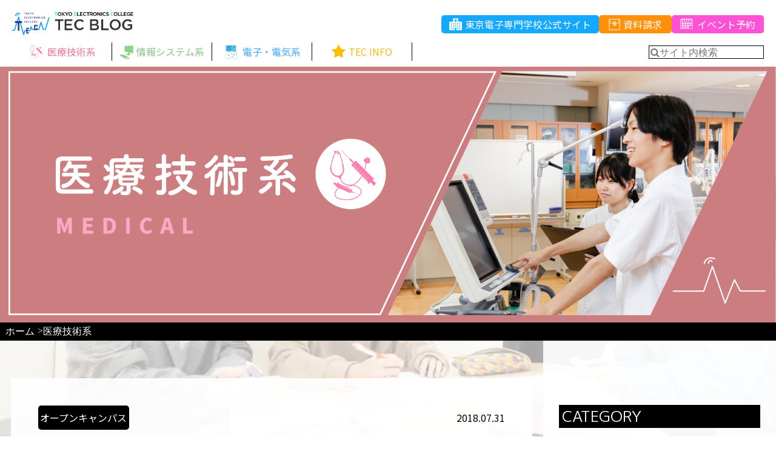

--- FILE ---
content_type: text/html; charset=UTF-8
request_url: https://blog.tokyo-ec.ac.jp/%E5%8C%BB%E7%99%82%E6%8A%80%E8%A1%93%E7%B3%BB/%E3%82%AA%E3%83%BC%E3%83%97%E3%83%B3%E3%82%AD%E3%83%A3%E3%83%B3%E3%83%91%E3%82%B9/%E3%82%AA%E3%83%BC%E3%83%97%E3%83%B3%E3%82%AD%E3%83%A3%E3%83%B3%E3%83%91%E3%82%B9%E3%81%AB%E3%81%94%E5%8F%82%E5%8A%A0%E3%81%84%E3%81%9F%E3%81%A0%E3%81%8D%E3%80%81%E3%81%82%E3%82%8A%E3%81%8C%E3%81%A8/
body_size: 16171
content:
<!DOCTYPE html>
<html dir="ltr" lang="ja" prefix="og: https://ogp.me/ns#">
<head>
    <meta charset="UTF-8">
    <meta http-equiv="X-UA-Compatible" content="IE=edge">
    <meta name="viewport" content="width=device-width, initial-scale=1.0">
    <meta property="og:title" content="オープンキャンパスにご参加いただきありがとうございました！ - 東京電子専門学校 公式ブログ">
    <meta property="og:type" content="article">
    <meta property="og:description" content="こんにちは。 東京電子　医療系ブログスタッフです。 &nbs...">
    <meta property="og:url" content="https://blog.tokyo-ec.ac.jp/%E5%8C%BB%E7%99%82%E6%8A%80%E8%A1%93%E7%B3%BB/%E3%82%AA%E3%83%BC%E3%83%97%E3%83%B3%E3%82%AD%E3%83%A3%E3%83%B3%E3%83%91%E3%82%B9/%E3%82%AA%E3%83%BC%E3%83%97%E3%83%B3%E3%82%AD%E3%83%A3%E3%83%B3%E3%83%91%E3%82%B9%E3%81%AB%E3%81%94%E5%8F%82%E5%8A%A0%E3%81%84%E3%81%9F%E3%81%A0%E3%81%8D%E3%80%81%E3%81%82%E3%82%8A%E3%81%8C%E3%81%A8/">
    <meta property="og:image" content="https://blog.tokyo-ec.ac.jp/wp/wp-content/themes/tecblog2023/assets/img/siteimg.png">
    <meta property="og:site_name" content="東京電子専門学校 公式ブログ">
    <meta property="og:locale" content="ja_JP">
    <meta name="description" content="こんにちは。 東京電子　医療系ブログスタッフです。 &nbs...">
    <meta name="keywords" content="東京電子専門学校,東京,専門学校,公式,ブログ,ウェブ,Web専門,情報処理,コンピューター,パソコン,プログラマ,医療,電子,電機">
    <meta name="format-detection" content="telephone=no">
    <meta name="rating" content="General">
    <meta name="referrer" content="unsafe-url">
    <meta name="theme-color" content="#48BBEF">

    <link rel="shortcut icon" href="https://blog.tokyo-ec.ac.jp/wp/wp-content/themes/tecblog2023/assets/img/favicon.ico">
    <link rel="apple-touch-icon" href="https://blog.tokyo-ec.ac.jp/wp/wp-content/themes/tecblog2023/assets/img/apple-touch-icon.png">
	<link rel="apple-touch-icon-precomposed" href="https://blog.tokyo-ec.ac.jp/wp/wp-content/themes/tecblog2023/assets/img/apple-touch-icon.png">

    <link href="https://maxcdn.bootstrapcdn.com/font-awesome/4.7.0/css/font-awesome.min.css" rel="stylesheet">
    <link href="https://use.fontawesome.com/releases/v5.6.1/css/all.css" rel="stylesheet">
    <link rel="preconnect" href="https://fonts.googleapis.com">
    <link rel="preconnect" href="https://fonts.gstatic.com" crossorigin>
    <link href="https://fonts.googleapis.com/css2?family=Shippori+Mincho+B1&display=swap" rel="stylesheet">
    <link href="https://fonts.googleapis.com/css?family=Noto+Sans+JP" rel="stylesheet">
    <link href="https://fonts.googleapis.com/css?family=M+PLUS+1p" rel="stylesheet">
    <link href="https://maxcdn.bootstrapcdn.com/font-awesome/4.7.0/css/font-awesome.min.css" rel="stylesheet">
    <script>
        (function(d) {
            var config = {
            kitId: 'ywa2mej',
            scriptTimeout: 3000,
            async: true
            },
            h=d.documentElement,t=setTimeout(function(){h.className=h.className.replace(/\bwf-loading\b/g,"")+" wf-inactive";},config.scriptTimeout),tk=d.createElement("script"),f=false,s=d.getElementsByTagName("script")[0],a;h.className+=" wf-loading";tk.src='https://use.typekit.net/'+config.kitId+'.js';tk.async=true;tk.onload=tk.onreadystatechange=function(){a=this.readyState;if(f||a&&a!="complete"&&a!="loaded")return;f=true;clearTimeout(t);try{Typekit.load(config)}catch(e){}};s.parentNode.insertBefore(tk,s)
        })(document);
    </script>
	
	<script type="text/javascript">
    (function(c,l,a,r,i,t,y){
        c[a]=c[a]||function(){(c[a].q=c[a].q||[]).push(arguments)};
        t=l.createElement(r);t.async=1;t.src="https://www.clarity.ms/tag/"+i;
        y=l.getElementsByTagName(r)[0];y.parentNode.insertBefore(t,y);
    })(window, document, "clarity", "script", "mebuypaq2b");
</script>
	
<script type="text/javascript">
    (function(c,l,a,r,i,t,y){
        c[a]=c[a]||function(){(c[a].q=c[a].q||[]).push(arguments)};
        t=l.createElement(r);t.async=1;t.src="https://www.clarity.ms/tag/"+i;
        y=l.getElementsByTagName(r)[0];y.parentNode.insertBefore(t,y);
    })(window, document, "clarity", "script", "mebuypaq2b");
</script>
	
	
	
	
    <!-- <link rel="stylesheet" href="css/style.css"> -->
    
    	<style>img:is([sizes="auto" i], [sizes^="auto," i]) { contain-intrinsic-size: 3000px 1500px }</style>
	
		<!-- All in One SEO 4.8.1.1 - aioseo.com -->
		<title>オープンキャンパスにご参加いただきありがとうございました！ - 東京電子専門学校 公式ブログ</title>
	<meta name="description" content="こんにちは。 東京電子 医療系ブログスタッフです。 明日から8月。 雨が少なく水不足が心配ですが" />
	<meta name="robots" content="max-image-preview:large" />
	<meta name="author" content="広報部"/>
	<link rel="canonical" href="https://blog.tokyo-ec.ac.jp/%e5%8c%bb%e7%99%82%e6%8a%80%e8%a1%93%e7%b3%bb/%e3%82%aa%e3%83%bc%e3%83%97%e3%83%b3%e3%82%ad%e3%83%a3%e3%83%b3%e3%83%91%e3%82%b9/%e3%82%aa%e3%83%bc%e3%83%97%e3%83%b3%e3%82%ad%e3%83%a3%e3%83%b3%e3%83%91%e3%82%b9%e3%81%ab%e3%81%94%e5%8f%82%e5%8a%a0%e3%81%84%e3%81%9f%e3%81%a0%e3%81%8d%e3%80%81%e3%81%82%e3%82%8a%e3%81%8c%e3%81%a8/" />
	<meta name="generator" content="All in One SEO (AIOSEO) 4.8.1.1" />

		<!-- Global site tag (gtag.js) - Google Analytics -->
<script async src="https://www.googletagmanager.com/gtag/js?id=G-L54M6JF3ML"></script>
<script>
 window.dataLayer = window.dataLayer || [];
 function gtag(){dataLayer.push(arguments);}
 gtag('js', new Date());

 gtag('config', 'G-L54M6JF3ML');
</script>
		<meta property="og:locale" content="ja_JP" />
		<meta property="og:site_name" content="東京電子専門学校 公式ブログ - 東京電子専門学校の公式ブログです。学校の最新情報を発信しています" />
		<meta property="og:type" content="article" />
		<meta property="og:title" content="オープンキャンパスにご参加いただきありがとうございました！ - 東京電子専門学校 公式ブログ" />
		<meta property="og:description" content="こんにちは。 東京電子 医療系ブログスタッフです。 明日から8月。 雨が少なく水不足が心配ですが" />
		<meta property="og:url" content="https://blog.tokyo-ec.ac.jp/%e5%8c%bb%e7%99%82%e6%8a%80%e8%a1%93%e7%b3%bb/%e3%82%aa%e3%83%bc%e3%83%97%e3%83%b3%e3%82%ad%e3%83%a3%e3%83%b3%e3%83%91%e3%82%b9/%e3%82%aa%e3%83%bc%e3%83%97%e3%83%b3%e3%82%ad%e3%83%a3%e3%83%b3%e3%83%91%e3%82%b9%e3%81%ab%e3%81%94%e5%8f%82%e5%8a%a0%e3%81%84%e3%81%9f%e3%81%a0%e3%81%8d%e3%80%81%e3%81%82%e3%82%8a%e3%81%8c%e3%81%a8/" />
		<meta property="article:published_time" content="2018-07-31T06:30:34+00:00" />
		<meta property="article:modified_time" content="2023-01-12T05:25:18+00:00" />
		<meta name="twitter:card" content="summary" />
		<meta name="twitter:title" content="オープンキャンパスにご参加いただきありがとうございました！ - 東京電子専門学校 公式ブログ" />
		<meta name="twitter:description" content="こんにちは。 東京電子 医療系ブログスタッフです。 明日から8月。 雨が少なく水不足が心配ですが" />
		<script type="application/ld+json" class="aioseo-schema">
			{"@context":"https:\/\/schema.org","@graph":[{"@type":"BlogPosting","@id":"https:\/\/blog.tokyo-ec.ac.jp\/%e5%8c%bb%e7%99%82%e6%8a%80%e8%a1%93%e7%b3%bb\/%e3%82%aa%e3%83%bc%e3%83%97%e3%83%b3%e3%82%ad%e3%83%a3%e3%83%b3%e3%83%91%e3%82%b9\/%e3%82%aa%e3%83%bc%e3%83%97%e3%83%b3%e3%82%ad%e3%83%a3%e3%83%b3%e3%83%91%e3%82%b9%e3%81%ab%e3%81%94%e5%8f%82%e5%8a%a0%e3%81%84%e3%81%9f%e3%81%a0%e3%81%8d%e3%80%81%e3%81%82%e3%82%8a%e3%81%8c%e3%81%a8\/#blogposting","name":"\u30aa\u30fc\u30d7\u30f3\u30ad\u30e3\u30f3\u30d1\u30b9\u306b\u3054\u53c2\u52a0\u3044\u305f\u3060\u304d\u3042\u308a\u304c\u3068\u3046\u3054\u3056\u3044\u307e\u3057\u305f\uff01 - \u6771\u4eac\u96fb\u5b50\u5c02\u9580\u5b66\u6821 \u516c\u5f0f\u30d6\u30ed\u30b0","headline":"\u30aa\u30fc\u30d7\u30f3\u30ad\u30e3\u30f3\u30d1\u30b9\u306b\u3054\u53c2\u52a0\u3044\u305f\u3060\u304d\u3042\u308a\u304c\u3068\u3046\u3054\u3056\u3044\u307e\u3057\u305f\uff01","author":{"@id":"https:\/\/blog.tokyo-ec.ac.jp\/author\/publicr\/#author"},"publisher":{"@id":"https:\/\/blog.tokyo-ec.ac.jp\/#organization"},"image":{"@type":"ImageObject","url":"https:\/\/blog.tokyo-ec.ac.jp\/wp\/wp-content\/uploads\/2018\/07\/300731_DSC06139.jpg","@id":"https:\/\/blog.tokyo-ec.ac.jp\/%e5%8c%bb%e7%99%82%e6%8a%80%e8%a1%93%e7%b3%bb\/%e3%82%aa%e3%83%bc%e3%83%97%e3%83%b3%e3%82%ad%e3%83%a3%e3%83%b3%e3%83%91%e3%82%b9\/%e3%82%aa%e3%83%bc%e3%83%97%e3%83%b3%e3%82%ad%e3%83%a3%e3%83%b3%e3%83%91%e3%82%b9%e3%81%ab%e3%81%94%e5%8f%82%e5%8a%a0%e3%81%84%e3%81%9f%e3%81%a0%e3%81%8d%e3%80%81%e3%81%82%e3%82%8a%e3%81%8c%e3%81%a8\/#articleImage","width":1200,"height":800},"datePublished":"2018-07-31T15:30:34+09:00","dateModified":"2023-01-12T14:25:18+09:00","inLanguage":"ja","mainEntityOfPage":{"@id":"https:\/\/blog.tokyo-ec.ac.jp\/%e5%8c%bb%e7%99%82%e6%8a%80%e8%a1%93%e7%b3%bb\/%e3%82%aa%e3%83%bc%e3%83%97%e3%83%b3%e3%82%ad%e3%83%a3%e3%83%b3%e3%83%91%e3%82%b9\/%e3%82%aa%e3%83%bc%e3%83%97%e3%83%b3%e3%82%ad%e3%83%a3%e3%83%b3%e3%83%91%e3%82%b9%e3%81%ab%e3%81%94%e5%8f%82%e5%8a%a0%e3%81%84%e3%81%9f%e3%81%a0%e3%81%8d%e3%80%81%e3%81%82%e3%82%8a%e3%81%8c%e3%81%a8\/#webpage"},"isPartOf":{"@id":"https:\/\/blog.tokyo-ec.ac.jp\/%e5%8c%bb%e7%99%82%e6%8a%80%e8%a1%93%e7%b3%bb\/%e3%82%aa%e3%83%bc%e3%83%97%e3%83%b3%e3%82%ad%e3%83%a3%e3%83%b3%e3%83%91%e3%82%b9\/%e3%82%aa%e3%83%bc%e3%83%97%e3%83%b3%e3%82%ad%e3%83%a3%e3%83%b3%e3%83%91%e3%82%b9%e3%81%ab%e3%81%94%e5%8f%82%e5%8a%a0%e3%81%84%e3%81%9f%e3%81%a0%e3%81%8d%e3%80%81%e3%81%82%e3%82%8a%e3%81%8c%e3%81%a8\/#webpage"},"articleSection":"\u30aa\u30fc\u30d7\u30f3\u30ad\u30e3\u30f3\u30d1\u30b9, \u30aa\u30fc\u30d7\u30f3\u30ad\u30e3\u30f3\u30d1\u30b9\u30fb\u4f53\u9a13\u5165\u5b66"},{"@type":"BreadcrumbList","@id":"https:\/\/blog.tokyo-ec.ac.jp\/%e5%8c%bb%e7%99%82%e6%8a%80%e8%a1%93%e7%b3%bb\/%e3%82%aa%e3%83%bc%e3%83%97%e3%83%b3%e3%82%ad%e3%83%a3%e3%83%b3%e3%83%91%e3%82%b9\/%e3%82%aa%e3%83%bc%e3%83%97%e3%83%b3%e3%82%ad%e3%83%a3%e3%83%b3%e3%83%91%e3%82%b9%e3%81%ab%e3%81%94%e5%8f%82%e5%8a%a0%e3%81%84%e3%81%9f%e3%81%a0%e3%81%8d%e3%80%81%e3%81%82%e3%82%8a%e3%81%8c%e3%81%a8\/#breadcrumblist","itemListElement":[{"@type":"ListItem","@id":"https:\/\/blog.tokyo-ec.ac.jp\/#listItem","position":1,"name":"\u5bb6","item":"https:\/\/blog.tokyo-ec.ac.jp\/","nextItem":{"@type":"ListItem","@id":"https:\/\/blog.tokyo-ec.ac.jp\/%e5%8c%bb%e7%99%82%e6%8a%80%e8%a1%93%e7%b3%bb\/%e3%82%aa%e3%83%bc%e3%83%97%e3%83%b3%e3%82%ad%e3%83%a3%e3%83%b3%e3%83%91%e3%82%b9\/%e3%82%aa%e3%83%bc%e3%83%97%e3%83%b3%e3%82%ad%e3%83%a3%e3%83%b3%e3%83%91%e3%82%b9%e3%81%ab%e3%81%94%e5%8f%82%e5%8a%a0%e3%81%84%e3%81%9f%e3%81%a0%e3%81%8d%e3%80%81%e3%81%82%e3%82%8a%e3%81%8c%e3%81%a8\/#listItem","name":"\u30aa\u30fc\u30d7\u30f3\u30ad\u30e3\u30f3\u30d1\u30b9\u306b\u3054\u53c2\u52a0\u3044\u305f\u3060\u304d\u3042\u308a\u304c\u3068\u3046\u3054\u3056\u3044\u307e\u3057\u305f\uff01"}},{"@type":"ListItem","@id":"https:\/\/blog.tokyo-ec.ac.jp\/%e5%8c%bb%e7%99%82%e6%8a%80%e8%a1%93%e7%b3%bb\/%e3%82%aa%e3%83%bc%e3%83%97%e3%83%b3%e3%82%ad%e3%83%a3%e3%83%b3%e3%83%91%e3%82%b9\/%e3%82%aa%e3%83%bc%e3%83%97%e3%83%b3%e3%82%ad%e3%83%a3%e3%83%b3%e3%83%91%e3%82%b9%e3%81%ab%e3%81%94%e5%8f%82%e5%8a%a0%e3%81%84%e3%81%9f%e3%81%a0%e3%81%8d%e3%80%81%e3%81%82%e3%82%8a%e3%81%8c%e3%81%a8\/#listItem","position":2,"name":"\u30aa\u30fc\u30d7\u30f3\u30ad\u30e3\u30f3\u30d1\u30b9\u306b\u3054\u53c2\u52a0\u3044\u305f\u3060\u304d\u3042\u308a\u304c\u3068\u3046\u3054\u3056\u3044\u307e\u3057\u305f\uff01","previousItem":{"@type":"ListItem","@id":"https:\/\/blog.tokyo-ec.ac.jp\/#listItem","name":"\u5bb6"}}]},{"@type":"Organization","@id":"https:\/\/blog.tokyo-ec.ac.jp\/#organization","name":"\u6771\u4eac\u96fb\u5b50\u5c02\u9580\u5b66\u6821 \u516c\u5f0f\u30d6\u30ed\u30b0","description":"\u6771\u4eac\u96fb\u5b50\u5c02\u9580\u5b66\u6821\u306e\u516c\u5f0f\u30d6\u30ed\u30b0\u3067\u3059\u3002\u5b66\u6821\u306e\u6700\u65b0\u60c5\u5831\u3092\u767a\u4fe1\u3057\u3066\u3044\u307e\u3059","url":"https:\/\/blog.tokyo-ec.ac.jp\/"},{"@type":"Person","@id":"https:\/\/blog.tokyo-ec.ac.jp\/author\/publicr\/#author","url":"https:\/\/blog.tokyo-ec.ac.jp\/author\/publicr\/","name":"\u5e83\u5831\u90e8","image":{"@type":"ImageObject","@id":"https:\/\/blog.tokyo-ec.ac.jp\/%e5%8c%bb%e7%99%82%e6%8a%80%e8%a1%93%e7%b3%bb\/%e3%82%aa%e3%83%bc%e3%83%97%e3%83%b3%e3%82%ad%e3%83%a3%e3%83%b3%e3%83%91%e3%82%b9\/%e3%82%aa%e3%83%bc%e3%83%97%e3%83%b3%e3%82%ad%e3%83%a3%e3%83%b3%e3%83%91%e3%82%b9%e3%81%ab%e3%81%94%e5%8f%82%e5%8a%a0%e3%81%84%e3%81%9f%e3%81%a0%e3%81%8d%e3%80%81%e3%81%82%e3%82%8a%e3%81%8c%e3%81%a8\/#authorImage","url":"https:\/\/secure.gravatar.com\/avatar\/bade54f7d08e0f7603255d10a7c504ea411bedd4ab6f315e4d21ca826fe5b0a4?s=96&d=mm&r=g","width":96,"height":96,"caption":"\u5e83\u5831\u90e8"}},{"@type":"WebPage","@id":"https:\/\/blog.tokyo-ec.ac.jp\/%e5%8c%bb%e7%99%82%e6%8a%80%e8%a1%93%e7%b3%bb\/%e3%82%aa%e3%83%bc%e3%83%97%e3%83%b3%e3%82%ad%e3%83%a3%e3%83%b3%e3%83%91%e3%82%b9\/%e3%82%aa%e3%83%bc%e3%83%97%e3%83%b3%e3%82%ad%e3%83%a3%e3%83%b3%e3%83%91%e3%82%b9%e3%81%ab%e3%81%94%e5%8f%82%e5%8a%a0%e3%81%84%e3%81%9f%e3%81%a0%e3%81%8d%e3%80%81%e3%81%82%e3%82%8a%e3%81%8c%e3%81%a8\/#webpage","url":"https:\/\/blog.tokyo-ec.ac.jp\/%e5%8c%bb%e7%99%82%e6%8a%80%e8%a1%93%e7%b3%bb\/%e3%82%aa%e3%83%bc%e3%83%97%e3%83%b3%e3%82%ad%e3%83%a3%e3%83%b3%e3%83%91%e3%82%b9\/%e3%82%aa%e3%83%bc%e3%83%97%e3%83%b3%e3%82%ad%e3%83%a3%e3%83%b3%e3%83%91%e3%82%b9%e3%81%ab%e3%81%94%e5%8f%82%e5%8a%a0%e3%81%84%e3%81%9f%e3%81%a0%e3%81%8d%e3%80%81%e3%81%82%e3%82%8a%e3%81%8c%e3%81%a8\/","name":"\u30aa\u30fc\u30d7\u30f3\u30ad\u30e3\u30f3\u30d1\u30b9\u306b\u3054\u53c2\u52a0\u3044\u305f\u3060\u304d\u3042\u308a\u304c\u3068\u3046\u3054\u3056\u3044\u307e\u3057\u305f\uff01 - \u6771\u4eac\u96fb\u5b50\u5c02\u9580\u5b66\u6821 \u516c\u5f0f\u30d6\u30ed\u30b0","description":"\u3053\u3093\u306b\u3061\u306f\u3002 \u6771\u4eac\u96fb\u5b50 \u533b\u7642\u7cfb\u30d6\u30ed\u30b0\u30b9\u30bf\u30c3\u30d5\u3067\u3059\u3002 \u660e\u65e5\u304b\u30898\u6708\u3002 \u96e8\u304c\u5c11\u306a\u304f\u6c34\u4e0d\u8db3\u304c\u5fc3\u914d\u3067\u3059\u304c","inLanguage":"ja","isPartOf":{"@id":"https:\/\/blog.tokyo-ec.ac.jp\/#website"},"breadcrumb":{"@id":"https:\/\/blog.tokyo-ec.ac.jp\/%e5%8c%bb%e7%99%82%e6%8a%80%e8%a1%93%e7%b3%bb\/%e3%82%aa%e3%83%bc%e3%83%97%e3%83%b3%e3%82%ad%e3%83%a3%e3%83%b3%e3%83%91%e3%82%b9\/%e3%82%aa%e3%83%bc%e3%83%97%e3%83%b3%e3%82%ad%e3%83%a3%e3%83%b3%e3%83%91%e3%82%b9%e3%81%ab%e3%81%94%e5%8f%82%e5%8a%a0%e3%81%84%e3%81%9f%e3%81%a0%e3%81%8d%e3%80%81%e3%81%82%e3%82%8a%e3%81%8c%e3%81%a8\/#breadcrumblist"},"author":{"@id":"https:\/\/blog.tokyo-ec.ac.jp\/author\/publicr\/#author"},"creator":{"@id":"https:\/\/blog.tokyo-ec.ac.jp\/author\/publicr\/#author"},"datePublished":"2018-07-31T15:30:34+09:00","dateModified":"2023-01-12T14:25:18+09:00"},{"@type":"WebSite","@id":"https:\/\/blog.tokyo-ec.ac.jp\/#website","url":"https:\/\/blog.tokyo-ec.ac.jp\/","name":"\u6771\u4eac\u96fb\u5b50\u5c02\u9580\u5b66\u6821 \u516c\u5f0f\u30d6\u30ed\u30b0","description":"\u6771\u4eac\u96fb\u5b50\u5c02\u9580\u5b66\u6821\u306e\u516c\u5f0f\u30d6\u30ed\u30b0\u3067\u3059\u3002\u5b66\u6821\u306e\u6700\u65b0\u60c5\u5831\u3092\u767a\u4fe1\u3057\u3066\u3044\u307e\u3059","inLanguage":"ja","publisher":{"@id":"https:\/\/blog.tokyo-ec.ac.jp\/#organization"}}]}
		</script>
		<!-- All in One SEO -->

<link rel='dns-prefetch' href='//code.jquery.com' />
<link rel='dns-prefetch' href='//stats.wp.com' />
<link rel="alternate" type="application/rss+xml" title="東京電子専門学校 公式ブログ &raquo; オープンキャンパスにご参加いただきありがとうございました！ のコメントのフィード" href="https://blog.tokyo-ec.ac.jp/%e5%8c%bb%e7%99%82%e6%8a%80%e8%a1%93%e7%b3%bb/%e3%82%aa%e3%83%bc%e3%83%97%e3%83%b3%e3%82%ad%e3%83%a3%e3%83%b3%e3%83%91%e3%82%b9/%e3%82%aa%e3%83%bc%e3%83%97%e3%83%b3%e3%82%ad%e3%83%a3%e3%83%b3%e3%83%91%e3%82%b9%e3%81%ab%e3%81%94%e5%8f%82%e5%8a%a0%e3%81%84%e3%81%9f%e3%81%a0%e3%81%8d%e3%80%81%e3%81%82%e3%82%8a%e3%81%8c%e3%81%a8/feed/" />
		<!-- This site uses the Google Analytics by ExactMetrics plugin v8.5.3 - Using Analytics tracking - https://www.exactmetrics.com/ -->
		<!-- Note: ExactMetrics is not currently configured on this site. The site owner needs to authenticate with Google Analytics in the ExactMetrics settings panel. -->
					<!-- No tracking code set -->
				<!-- / Google Analytics by ExactMetrics -->
		<script type="text/javascript">
/* <![CDATA[ */
window._wpemojiSettings = {"baseUrl":"https:\/\/s.w.org\/images\/core\/emoji\/16.0.1\/72x72\/","ext":".png","svgUrl":"https:\/\/s.w.org\/images\/core\/emoji\/16.0.1\/svg\/","svgExt":".svg","source":{"concatemoji":"https:\/\/blog.tokyo-ec.ac.jp\/wp\/wp-includes\/js\/wp-emoji-release.min.js?ver=6.8.3"}};
/*! This file is auto-generated */
!function(s,n){var o,i,e;function c(e){try{var t={supportTests:e,timestamp:(new Date).valueOf()};sessionStorage.setItem(o,JSON.stringify(t))}catch(e){}}function p(e,t,n){e.clearRect(0,0,e.canvas.width,e.canvas.height),e.fillText(t,0,0);var t=new Uint32Array(e.getImageData(0,0,e.canvas.width,e.canvas.height).data),a=(e.clearRect(0,0,e.canvas.width,e.canvas.height),e.fillText(n,0,0),new Uint32Array(e.getImageData(0,0,e.canvas.width,e.canvas.height).data));return t.every(function(e,t){return e===a[t]})}function u(e,t){e.clearRect(0,0,e.canvas.width,e.canvas.height),e.fillText(t,0,0);for(var n=e.getImageData(16,16,1,1),a=0;a<n.data.length;a++)if(0!==n.data[a])return!1;return!0}function f(e,t,n,a){switch(t){case"flag":return n(e,"\ud83c\udff3\ufe0f\u200d\u26a7\ufe0f","\ud83c\udff3\ufe0f\u200b\u26a7\ufe0f")?!1:!n(e,"\ud83c\udde8\ud83c\uddf6","\ud83c\udde8\u200b\ud83c\uddf6")&&!n(e,"\ud83c\udff4\udb40\udc67\udb40\udc62\udb40\udc65\udb40\udc6e\udb40\udc67\udb40\udc7f","\ud83c\udff4\u200b\udb40\udc67\u200b\udb40\udc62\u200b\udb40\udc65\u200b\udb40\udc6e\u200b\udb40\udc67\u200b\udb40\udc7f");case"emoji":return!a(e,"\ud83e\udedf")}return!1}function g(e,t,n,a){var r="undefined"!=typeof WorkerGlobalScope&&self instanceof WorkerGlobalScope?new OffscreenCanvas(300,150):s.createElement("canvas"),o=r.getContext("2d",{willReadFrequently:!0}),i=(o.textBaseline="top",o.font="600 32px Arial",{});return e.forEach(function(e){i[e]=t(o,e,n,a)}),i}function t(e){var t=s.createElement("script");t.src=e,t.defer=!0,s.head.appendChild(t)}"undefined"!=typeof Promise&&(o="wpEmojiSettingsSupports",i=["flag","emoji"],n.supports={everything:!0,everythingExceptFlag:!0},e=new Promise(function(e){s.addEventListener("DOMContentLoaded",e,{once:!0})}),new Promise(function(t){var n=function(){try{var e=JSON.parse(sessionStorage.getItem(o));if("object"==typeof e&&"number"==typeof e.timestamp&&(new Date).valueOf()<e.timestamp+604800&&"object"==typeof e.supportTests)return e.supportTests}catch(e){}return null}();if(!n){if("undefined"!=typeof Worker&&"undefined"!=typeof OffscreenCanvas&&"undefined"!=typeof URL&&URL.createObjectURL&&"undefined"!=typeof Blob)try{var e="postMessage("+g.toString()+"("+[JSON.stringify(i),f.toString(),p.toString(),u.toString()].join(",")+"));",a=new Blob([e],{type:"text/javascript"}),r=new Worker(URL.createObjectURL(a),{name:"wpTestEmojiSupports"});return void(r.onmessage=function(e){c(n=e.data),r.terminate(),t(n)})}catch(e){}c(n=g(i,f,p,u))}t(n)}).then(function(e){for(var t in e)n.supports[t]=e[t],n.supports.everything=n.supports.everything&&n.supports[t],"flag"!==t&&(n.supports.everythingExceptFlag=n.supports.everythingExceptFlag&&n.supports[t]);n.supports.everythingExceptFlag=n.supports.everythingExceptFlag&&!n.supports.flag,n.DOMReady=!1,n.readyCallback=function(){n.DOMReady=!0}}).then(function(){return e}).then(function(){var e;n.supports.everything||(n.readyCallback(),(e=n.source||{}).concatemoji?t(e.concatemoji):e.wpemoji&&e.twemoji&&(t(e.twemoji),t(e.wpemoji)))}))}((window,document),window._wpemojiSettings);
/* ]]> */
</script>
<style id='wp-emoji-styles-inline-css' type='text/css'>

	img.wp-smiley, img.emoji {
		display: inline !important;
		border: none !important;
		box-shadow: none !important;
		height: 1em !important;
		width: 1em !important;
		margin: 0 0.07em !important;
		vertical-align: -0.1em !important;
		background: none !important;
		padding: 0 !important;
	}
</style>
<link rel='stylesheet' id='wp-block-library-css' href='https://blog.tokyo-ec.ac.jp/wp/wp-includes/css/dist/block-library/style.min.css?ver=6.8.3' type='text/css' media='all' />
<style id='classic-theme-styles-inline-css' type='text/css'>
/*! This file is auto-generated */
.wp-block-button__link{color:#fff;background-color:#32373c;border-radius:9999px;box-shadow:none;text-decoration:none;padding:calc(.667em + 2px) calc(1.333em + 2px);font-size:1.125em}.wp-block-file__button{background:#32373c;color:#fff;text-decoration:none}
</style>
<link rel='stylesheet' id='mediaelement-css' href='https://blog.tokyo-ec.ac.jp/wp/wp-includes/js/mediaelement/mediaelementplayer-legacy.min.css?ver=4.2.17' type='text/css' media='all' />
<link rel='stylesheet' id='wp-mediaelement-css' href='https://blog.tokyo-ec.ac.jp/wp/wp-includes/js/mediaelement/wp-mediaelement.min.css?ver=6.8.3' type='text/css' media='all' />
<style id='jetpack-sharing-buttons-style-inline-css' type='text/css'>
.jetpack-sharing-buttons__services-list{display:flex;flex-direction:row;flex-wrap:wrap;gap:0;list-style-type:none;margin:5px;padding:0}.jetpack-sharing-buttons__services-list.has-small-icon-size{font-size:12px}.jetpack-sharing-buttons__services-list.has-normal-icon-size{font-size:16px}.jetpack-sharing-buttons__services-list.has-large-icon-size{font-size:24px}.jetpack-sharing-buttons__services-list.has-huge-icon-size{font-size:36px}@media print{.jetpack-sharing-buttons__services-list{display:none!important}}.editor-styles-wrapper .wp-block-jetpack-sharing-buttons{gap:0;padding-inline-start:0}ul.jetpack-sharing-buttons__services-list.has-background{padding:1.25em 2.375em}
</style>
<style id='global-styles-inline-css' type='text/css'>
:root{--wp--preset--aspect-ratio--square: 1;--wp--preset--aspect-ratio--4-3: 4/3;--wp--preset--aspect-ratio--3-4: 3/4;--wp--preset--aspect-ratio--3-2: 3/2;--wp--preset--aspect-ratio--2-3: 2/3;--wp--preset--aspect-ratio--16-9: 16/9;--wp--preset--aspect-ratio--9-16: 9/16;--wp--preset--color--black: #000000;--wp--preset--color--cyan-bluish-gray: #abb8c3;--wp--preset--color--white: #ffffff;--wp--preset--color--pale-pink: #f78da7;--wp--preset--color--vivid-red: #cf2e2e;--wp--preset--color--luminous-vivid-orange: #ff6900;--wp--preset--color--luminous-vivid-amber: #fcb900;--wp--preset--color--light-green-cyan: #7bdcb5;--wp--preset--color--vivid-green-cyan: #00d084;--wp--preset--color--pale-cyan-blue: #8ed1fc;--wp--preset--color--vivid-cyan-blue: #0693e3;--wp--preset--color--vivid-purple: #9b51e0;--wp--preset--gradient--vivid-cyan-blue-to-vivid-purple: linear-gradient(135deg,rgba(6,147,227,1) 0%,rgb(155,81,224) 100%);--wp--preset--gradient--light-green-cyan-to-vivid-green-cyan: linear-gradient(135deg,rgb(122,220,180) 0%,rgb(0,208,130) 100%);--wp--preset--gradient--luminous-vivid-amber-to-luminous-vivid-orange: linear-gradient(135deg,rgba(252,185,0,1) 0%,rgba(255,105,0,1) 100%);--wp--preset--gradient--luminous-vivid-orange-to-vivid-red: linear-gradient(135deg,rgba(255,105,0,1) 0%,rgb(207,46,46) 100%);--wp--preset--gradient--very-light-gray-to-cyan-bluish-gray: linear-gradient(135deg,rgb(238,238,238) 0%,rgb(169,184,195) 100%);--wp--preset--gradient--cool-to-warm-spectrum: linear-gradient(135deg,rgb(74,234,220) 0%,rgb(151,120,209) 20%,rgb(207,42,186) 40%,rgb(238,44,130) 60%,rgb(251,105,98) 80%,rgb(254,248,76) 100%);--wp--preset--gradient--blush-light-purple: linear-gradient(135deg,rgb(255,206,236) 0%,rgb(152,150,240) 100%);--wp--preset--gradient--blush-bordeaux: linear-gradient(135deg,rgb(254,205,165) 0%,rgb(254,45,45) 50%,rgb(107,0,62) 100%);--wp--preset--gradient--luminous-dusk: linear-gradient(135deg,rgb(255,203,112) 0%,rgb(199,81,192) 50%,rgb(65,88,208) 100%);--wp--preset--gradient--pale-ocean: linear-gradient(135deg,rgb(255,245,203) 0%,rgb(182,227,212) 50%,rgb(51,167,181) 100%);--wp--preset--gradient--electric-grass: linear-gradient(135deg,rgb(202,248,128) 0%,rgb(113,206,126) 100%);--wp--preset--gradient--midnight: linear-gradient(135deg,rgb(2,3,129) 0%,rgb(40,116,252) 100%);--wp--preset--font-size--small: 13px;--wp--preset--font-size--medium: 20px;--wp--preset--font-size--large: 36px;--wp--preset--font-size--x-large: 42px;--wp--preset--spacing--20: 0.44rem;--wp--preset--spacing--30: 0.67rem;--wp--preset--spacing--40: 1rem;--wp--preset--spacing--50: 1.5rem;--wp--preset--spacing--60: 2.25rem;--wp--preset--spacing--70: 3.38rem;--wp--preset--spacing--80: 5.06rem;--wp--preset--shadow--natural: 6px 6px 9px rgba(0, 0, 0, 0.2);--wp--preset--shadow--deep: 12px 12px 50px rgba(0, 0, 0, 0.4);--wp--preset--shadow--sharp: 6px 6px 0px rgba(0, 0, 0, 0.2);--wp--preset--shadow--outlined: 6px 6px 0px -3px rgba(255, 255, 255, 1), 6px 6px rgba(0, 0, 0, 1);--wp--preset--shadow--crisp: 6px 6px 0px rgba(0, 0, 0, 1);}:where(.is-layout-flex){gap: 0.5em;}:where(.is-layout-grid){gap: 0.5em;}body .is-layout-flex{display: flex;}.is-layout-flex{flex-wrap: wrap;align-items: center;}.is-layout-flex > :is(*, div){margin: 0;}body .is-layout-grid{display: grid;}.is-layout-grid > :is(*, div){margin: 0;}:where(.wp-block-columns.is-layout-flex){gap: 2em;}:where(.wp-block-columns.is-layout-grid){gap: 2em;}:where(.wp-block-post-template.is-layout-flex){gap: 1.25em;}:where(.wp-block-post-template.is-layout-grid){gap: 1.25em;}.has-black-color{color: var(--wp--preset--color--black) !important;}.has-cyan-bluish-gray-color{color: var(--wp--preset--color--cyan-bluish-gray) !important;}.has-white-color{color: var(--wp--preset--color--white) !important;}.has-pale-pink-color{color: var(--wp--preset--color--pale-pink) !important;}.has-vivid-red-color{color: var(--wp--preset--color--vivid-red) !important;}.has-luminous-vivid-orange-color{color: var(--wp--preset--color--luminous-vivid-orange) !important;}.has-luminous-vivid-amber-color{color: var(--wp--preset--color--luminous-vivid-amber) !important;}.has-light-green-cyan-color{color: var(--wp--preset--color--light-green-cyan) !important;}.has-vivid-green-cyan-color{color: var(--wp--preset--color--vivid-green-cyan) !important;}.has-pale-cyan-blue-color{color: var(--wp--preset--color--pale-cyan-blue) !important;}.has-vivid-cyan-blue-color{color: var(--wp--preset--color--vivid-cyan-blue) !important;}.has-vivid-purple-color{color: var(--wp--preset--color--vivid-purple) !important;}.has-black-background-color{background-color: var(--wp--preset--color--black) !important;}.has-cyan-bluish-gray-background-color{background-color: var(--wp--preset--color--cyan-bluish-gray) !important;}.has-white-background-color{background-color: var(--wp--preset--color--white) !important;}.has-pale-pink-background-color{background-color: var(--wp--preset--color--pale-pink) !important;}.has-vivid-red-background-color{background-color: var(--wp--preset--color--vivid-red) !important;}.has-luminous-vivid-orange-background-color{background-color: var(--wp--preset--color--luminous-vivid-orange) !important;}.has-luminous-vivid-amber-background-color{background-color: var(--wp--preset--color--luminous-vivid-amber) !important;}.has-light-green-cyan-background-color{background-color: var(--wp--preset--color--light-green-cyan) !important;}.has-vivid-green-cyan-background-color{background-color: var(--wp--preset--color--vivid-green-cyan) !important;}.has-pale-cyan-blue-background-color{background-color: var(--wp--preset--color--pale-cyan-blue) !important;}.has-vivid-cyan-blue-background-color{background-color: var(--wp--preset--color--vivid-cyan-blue) !important;}.has-vivid-purple-background-color{background-color: var(--wp--preset--color--vivid-purple) !important;}.has-black-border-color{border-color: var(--wp--preset--color--black) !important;}.has-cyan-bluish-gray-border-color{border-color: var(--wp--preset--color--cyan-bluish-gray) !important;}.has-white-border-color{border-color: var(--wp--preset--color--white) !important;}.has-pale-pink-border-color{border-color: var(--wp--preset--color--pale-pink) !important;}.has-vivid-red-border-color{border-color: var(--wp--preset--color--vivid-red) !important;}.has-luminous-vivid-orange-border-color{border-color: var(--wp--preset--color--luminous-vivid-orange) !important;}.has-luminous-vivid-amber-border-color{border-color: var(--wp--preset--color--luminous-vivid-amber) !important;}.has-light-green-cyan-border-color{border-color: var(--wp--preset--color--light-green-cyan) !important;}.has-vivid-green-cyan-border-color{border-color: var(--wp--preset--color--vivid-green-cyan) !important;}.has-pale-cyan-blue-border-color{border-color: var(--wp--preset--color--pale-cyan-blue) !important;}.has-vivid-cyan-blue-border-color{border-color: var(--wp--preset--color--vivid-cyan-blue) !important;}.has-vivid-purple-border-color{border-color: var(--wp--preset--color--vivid-purple) !important;}.has-vivid-cyan-blue-to-vivid-purple-gradient-background{background: var(--wp--preset--gradient--vivid-cyan-blue-to-vivid-purple) !important;}.has-light-green-cyan-to-vivid-green-cyan-gradient-background{background: var(--wp--preset--gradient--light-green-cyan-to-vivid-green-cyan) !important;}.has-luminous-vivid-amber-to-luminous-vivid-orange-gradient-background{background: var(--wp--preset--gradient--luminous-vivid-amber-to-luminous-vivid-orange) !important;}.has-luminous-vivid-orange-to-vivid-red-gradient-background{background: var(--wp--preset--gradient--luminous-vivid-orange-to-vivid-red) !important;}.has-very-light-gray-to-cyan-bluish-gray-gradient-background{background: var(--wp--preset--gradient--very-light-gray-to-cyan-bluish-gray) !important;}.has-cool-to-warm-spectrum-gradient-background{background: var(--wp--preset--gradient--cool-to-warm-spectrum) !important;}.has-blush-light-purple-gradient-background{background: var(--wp--preset--gradient--blush-light-purple) !important;}.has-blush-bordeaux-gradient-background{background: var(--wp--preset--gradient--blush-bordeaux) !important;}.has-luminous-dusk-gradient-background{background: var(--wp--preset--gradient--luminous-dusk) !important;}.has-pale-ocean-gradient-background{background: var(--wp--preset--gradient--pale-ocean) !important;}.has-electric-grass-gradient-background{background: var(--wp--preset--gradient--electric-grass) !important;}.has-midnight-gradient-background{background: var(--wp--preset--gradient--midnight) !important;}.has-small-font-size{font-size: var(--wp--preset--font-size--small) !important;}.has-medium-font-size{font-size: var(--wp--preset--font-size--medium) !important;}.has-large-font-size{font-size: var(--wp--preset--font-size--large) !important;}.has-x-large-font-size{font-size: var(--wp--preset--font-size--x-large) !important;}
:where(.wp-block-post-template.is-layout-flex){gap: 1.25em;}:where(.wp-block-post-template.is-layout-grid){gap: 1.25em;}
:where(.wp-block-columns.is-layout-flex){gap: 2em;}:where(.wp-block-columns.is-layout-grid){gap: 2em;}
:root :where(.wp-block-pullquote){font-size: 1.5em;line-height: 1.6;}
</style>
<link rel='stylesheet' id='destyle-css' href='https://blog.tokyo-ec.ac.jp/wp/wp-content/themes/tecblog2023/assets/css/destyle.css?ver=1' type='text/css' media='all' />
<link rel='stylesheet' id='main-style-css' href='https://blog.tokyo-ec.ac.jp/wp/wp-content/themes/tecblog2023/style.css?ver=1' type='text/css' media='all' />
<link rel='stylesheet' id='fancybox-css' href='https://blog.tokyo-ec.ac.jp/wp/wp-content/plugins/easy-fancybox/fancybox/1.5.4/jquery.fancybox.min.css?ver=6.8.3' type='text/css' media='screen' />
<style id='fancybox-inline-css' type='text/css'>
#fancybox-outer{background:#ffffff}#fancybox-content{background:#ffffff;border-color:#ffffff;color:#000000;}#fancybox-title,#fancybox-title-float-main{color:#fff}
</style>
<link rel="https://api.w.org/" href="https://blog.tokyo-ec.ac.jp/wp-json/" /><link rel="alternate" title="JSON" type="application/json" href="https://blog.tokyo-ec.ac.jp/wp-json/wp/v2/posts/335" /><link rel="EditURI" type="application/rsd+xml" title="RSD" href="https://blog.tokyo-ec.ac.jp/wp/xmlrpc.php?rsd" />
<meta name="generator" content="WordPress 6.8.3" />
<link rel='shortlink' href='https://wp.me/pc1Nhw-5p' />
<link rel="alternate" title="oEmbed (JSON)" type="application/json+oembed" href="https://blog.tokyo-ec.ac.jp/wp-json/oembed/1.0/embed?url=https%3A%2F%2Fblog.tokyo-ec.ac.jp%2F%25e5%258c%25bb%25e7%2599%2582%25e6%258a%2580%25e8%25a1%2593%25e7%25b3%25bb%2F%25e3%2582%25aa%25e3%2583%25bc%25e3%2583%2597%25e3%2583%25b3%25e3%2582%25ad%25e3%2583%25a3%25e3%2583%25b3%25e3%2583%2591%25e3%2582%25b9%2F%25e3%2582%25aa%25e3%2583%25bc%25e3%2583%2597%25e3%2583%25b3%25e3%2582%25ad%25e3%2583%25a3%25e3%2583%25b3%25e3%2583%2591%25e3%2582%25b9%25e3%2581%25ab%25e3%2581%2594%25e5%258f%2582%25e5%258a%25a0%25e3%2581%2584%25e3%2581%259f%25e3%2581%25a0%25e3%2581%258d%25e3%2580%2581%25e3%2581%2582%25e3%2582%258a%25e3%2581%258c%25e3%2581%25a8%2F" />
<link rel="alternate" title="oEmbed (XML)" type="text/xml+oembed" href="https://blog.tokyo-ec.ac.jp/wp-json/oembed/1.0/embed?url=https%3A%2F%2Fblog.tokyo-ec.ac.jp%2F%25e5%258c%25bb%25e7%2599%2582%25e6%258a%2580%25e8%25a1%2593%25e7%25b3%25bb%2F%25e3%2582%25aa%25e3%2583%25bc%25e3%2583%2597%25e3%2583%25b3%25e3%2582%25ad%25e3%2583%25a3%25e3%2583%25b3%25e3%2583%2591%25e3%2582%25b9%2F%25e3%2582%25aa%25e3%2583%25bc%25e3%2583%2597%25e3%2583%25b3%25e3%2582%25ad%25e3%2583%25a3%25e3%2583%25b3%25e3%2583%2591%25e3%2582%25b9%25e3%2581%25ab%25e3%2581%2594%25e5%258f%2582%25e5%258a%25a0%25e3%2581%2584%25e3%2581%259f%25e3%2581%25a0%25e3%2581%258d%25e3%2580%2581%25e3%2581%2582%25e3%2582%258a%25e3%2581%258c%25e3%2581%25a8%2F&#038;format=xml" />
	<style>img#wpstats{display:none}</style>
		</head>

<body class="wp-singular post-template-default single single-post postid-335 single-format-standard wp-theme-tecblog2023">
<img id="back_ground_img" src="https://blog.tokyo-ec.ac.jp/wp/wp-content/themes/tecblog2023/assets/img/blog_back_PC.webp" alt="背景画像">
    <div class="hanb_menu">
        <span class="hanb_span hanb_span_one"></span>
        <span class="hanb_span hanb_span_two"></span>
        <span class="hanb_span hanb_span_three"></span>
    </div>
    <p id="page_top"><a href="#"><img id="page_top_img" src="https://blog.tokyo-ec.ac.jp/wp/wp-content/themes/tecblog2023/assets/img/pagetop_icon.webp" alt="ブログロゴ"></a></p>
    <header>
        <!-- <div class="header_1200"> -->
            <a class="header_top_link" href="https://blog.tokyo-ec.ac.jp/"><img class="header_img" src="https://blog.tokyo-ec.ac.jp/wp/wp-content/themes/tecblog2023/assets/img/site_logo.webp" alt="トップへ戻る"></a>
            <!-- <img class="header_img" src="img/site_logo.webp" alt=""> -->

            <!-- <div class="flex space_between header_top">
            </div> -->
            <div class="hanb_class">
                <div class="event_link_position">
                    <ul class="event_link">
                        <li class="school_hp"><a class="link school_hp_link" href="https://www.tokyo-ec.ac.jp/?utm_source=blog&utm_medium=link&utm_campaign=tecblog_link_top" target="_blank" rel="noopener noreferrer"><img class="school_hp_img" src="https://blog.tokyo-ec.ac.jp/wp/wp-content/themes/tecblog2023/assets/img/icon_school.webp" alt="公式サイト">東京電子専門学校公式サイト</a></li>
                        <li class="document_request"><a class="link document_request_link" href="https://www.tokyo-ec.ac.jp/CGI/sp/mail/sousin_form.cgi?utm_source=blog&utm_medium=link&utm_campaign=tecblog_link_guidebook_sp" target="_blank" rel="noopener noreferrer"><img class="document_request_img" src="https://blog.tokyo-ec.ac.jp/wp/wp-content/themes/tecblog2023/assets/img/icon_envelope.webp" alt="資料請求">資料請求</a></li>
                        <li class="oc_reserve"><a class="link oc_reserve_link" href="https://www.tokyo-ec.ac.jp/opencampus/?utm_source=blog&utm_medium=link&utm_campaign=tecblog_link_event" target="_blank" rel="noopener noreferrer"><img class="oc_reserve_img" src="https://blog.tokyo-ec.ac.jp/wp/wp-content/themes/tecblog2023/assets/img/icon_reserve.webp" alt="event">イベント予約</a></li>
                    </ul>
                </div>
                <div class="flex first_reverse">
                    <div class="first_link_position">
                        <nav class="first_link_all">
                            <ul class="first_nav first_nav_over">
                                <li class="nav_right_margin first_link_two">
                                    <div class="hanb_arrow_menu">
                                        <span class="hanb_arrow_span_one"></span>
                                        <span class="hanb_arrow_span_two"></span>
                                    </div>
                                    <div class="first_link med_link"><img class="department_logo med_logo" src="https://blog.tokyo-ec.ac.jp/wp/wp-content/themes/tecblog2023/assets/img/med_logo.webp" alt="医療技術系ロゴ">医療技術系</div>
                                    <ul class="header_over_two header_over_all">
                                        <li class="flex_header_cat_link">
                                            <a class="header_cat_link" href="https://blog.tokyo-ec.ac.jp/category/%e5%8c%bb%e7%99%82%e6%8a%80%e8%a1%93%e7%b3%bb/">全ての記事</a>
                                            <div class="header_cat_link_arrow">
                                                <span class="header_cat_link_arrow_one"></span>
                                                <span class="header_cat_link_arrow_two"></span>
                                            </div>
                                        </li>
                                                                                                                <li class="flex_header_cat_link">
                                            <a class="header_cat_link" href="https://blog.tokyo-ec.ac.jp/category/%e5%8c%bb%e7%99%82%e6%8a%80%e8%a1%93%e7%b3%bb/%e8%aa%b2%e5%a4%96%e6%b4%bb%e5%8b%95-%e5%8c%bb%e7%99%82%e6%8a%80%e8%a1%93%e7%b3%bb/">課外活動</a>
                                            <div class="header_cat_link_arrow">
                                                <span class="header_cat_link_arrow_one"></span>
                                                <span class="header_cat_link_arrow_two"></span>
                                            </div>
                                        </li>
                                                                            <li class="flex_header_cat_link">
                                            <a class="header_cat_link" href="https://blog.tokyo-ec.ac.jp/category/%e5%8c%bb%e7%99%82%e6%8a%80%e8%a1%93%e7%b3%bb/%e8%b3%87%e6%a0%bc%e8%a1%a8%e5%bd%b0/">資格表彰</a>
                                            <div class="header_cat_link_arrow">
                                                <span class="header_cat_link_arrow_one"></span>
                                                <span class="header_cat_link_arrow_two"></span>
                                            </div>
                                        </li>
                                                                            <li class="flex_header_cat_link">
                                            <a class="header_cat_link" href="https://blog.tokyo-ec.ac.jp/category/%e5%8c%bb%e7%99%82%e6%8a%80%e8%a1%93%e7%b3%bb/%e6%95%99%e5%93%a1%e7%b4%b9%e4%bb%8b-%e5%8c%bb%e7%99%82%e6%8a%80%e8%a1%93%e7%b3%bb/">教員紹介</a>
                                            <div class="header_cat_link_arrow">
                                                <span class="header_cat_link_arrow_one"></span>
                                                <span class="header_cat_link_arrow_two"></span>
                                            </div>
                                        </li>
                                                                            <li class="flex_header_cat_link">
                                            <a class="header_cat_link" href="https://blog.tokyo-ec.ac.jp/category/%e5%8c%bb%e7%99%82%e6%8a%80%e8%a1%93%e7%b3%bb/%e6%8e%88%e6%a5%ad%e9%a2%a8%e6%99%af/">授業風景</a>
                                            <div class="header_cat_link_arrow">
                                                <span class="header_cat_link_arrow_one"></span>
                                                <span class="header_cat_link_arrow_two"></span>
                                            </div>
                                        </li>
                                                                            <li class="flex_header_cat_link">
                                            <a class="header_cat_link" href="https://blog.tokyo-ec.ac.jp/category/%e5%8c%bb%e7%99%82%e6%8a%80%e8%a1%93%e7%b3%bb/%e3%82%a4%e3%83%99%e3%83%b3%e3%83%88/">イベント</a>
                                            <div class="header_cat_link_arrow">
                                                <span class="header_cat_link_arrow_one"></span>
                                                <span class="header_cat_link_arrow_two"></span>
                                            </div>
                                        </li>
                                                                            <li class="flex_header_cat_link">
                                            <a class="header_cat_link" href="https://blog.tokyo-ec.ac.jp/category/%e5%8c%bb%e7%99%82%e6%8a%80%e8%a1%93%e7%b3%bb/%e3%82%aa%e3%83%bc%e3%83%97%e3%83%b3%e3%82%ad%e3%83%a3%e3%83%b3%e3%83%91%e3%82%b9/">オープンキャンパス</a>
                                            <div class="header_cat_link_arrow">
                                                <span class="header_cat_link_arrow_one"></span>
                                                <span class="header_cat_link_arrow_two"></span>
                                            </div>
                                        </li>
                                                                            <li class="flex_header_cat_link">
                                            <a class="header_cat_link" href="https://blog.tokyo-ec.ac.jp/category/%e5%8c%bb%e7%99%82%e6%8a%80%e8%a1%93%e7%b3%bb/%e3%81%9d%e3%81%ae%e4%bb%96/">その他</a>
                                            <div class="header_cat_link_arrow">
                                                <span class="header_cat_link_arrow_one"></span>
                                                <span class="header_cat_link_arrow_two"></span>
                                            </div>
                                        </li>
                                                                        </ul>    
                                </li>
                                <li class="nav_right_margin first_link_three">
                                    <div class="hanb_arrow_menu">
                                        <span class="hanb_arrow_span_one"></span>
                                        <span class="hanb_arrow_span_two"></span>
                                    </div>
                                    <h2 class="first_link web_link"><img class="department_logo" src="https://blog.tokyo-ec.ac.jp/wp/wp-content/themes/tecblog2023/assets/img/web_logo.webp" alt="情報システム系ロゴ">情報システム系</h2>
                                    <ul class="header_over_three header_over_all">
                                        <li class="flex_header_cat_link">
                                            <a class="header_cat_link" href="https://blog.tokyo-ec.ac.jp/category/%e6%83%85%e5%a0%b1%e3%82%b7%e3%82%b9%e3%83%86%e3%83%a0%e7%b3%bb/">全ての記事</a>
                                            <div class="header_cat_link_arrow">
                                                <span class="header_cat_link_arrow_one"></span>
                                                <span class="header_cat_link_arrow_two"></span>
                                            </div>
                                        </li>
                                                                                                                <li class="flex_header_cat_link">
                                            <a class="header_cat_link" href="https://blog.tokyo-ec.ac.jp/category/%e6%83%85%e5%a0%b1%e3%82%b7%e3%82%b9%e3%83%86%e3%83%a0%e7%b3%bb/%e8%aa%b2%e5%a4%96%e6%b4%bb%e5%8b%95/">課外活動</a>
                                            <div class="header_cat_link_arrow">
                                                <span class="header_cat_link_arrow_one"></span>
                                                <span class="header_cat_link_arrow_two"></span>
                                            </div>
                                        </li>
                                                                            <li class="flex_header_cat_link">
                                            <a class="header_cat_link" href="https://blog.tokyo-ec.ac.jp/category/%e6%83%85%e5%a0%b1%e3%82%b7%e3%82%b9%e3%83%86%e3%83%a0%e7%b3%bb/%e6%95%99%e5%93%a1%e7%b4%b9%e4%bb%8b-%e6%83%85%e5%a0%b1%e3%82%b7%e3%82%b9%e3%83%86%e3%83%a0%e7%b3%bb/">教員紹介</a>
                                            <div class="header_cat_link_arrow">
                                                <span class="header_cat_link_arrow_one"></span>
                                                <span class="header_cat_link_arrow_two"></span>
                                            </div>
                                        </li>
                                                                            <li class="flex_header_cat_link">
                                            <a class="header_cat_link" href="https://blog.tokyo-ec.ac.jp/category/%e6%83%85%e5%a0%b1%e3%82%b7%e3%82%b9%e3%83%86%e3%83%a0%e7%b3%bb/%e6%8e%88%e6%a5%ad%e9%a2%a8%e6%99%af-%e6%83%85%e5%a0%b1%e3%82%b7%e3%82%b9%e3%83%86%e3%83%a0%e7%b3%bb/">授業風景</a>
                                            <div class="header_cat_link_arrow">
                                                <span class="header_cat_link_arrow_one"></span>
                                                <span class="header_cat_link_arrow_two"></span>
                                            </div>
                                        </li>
                                                                            <li class="flex_header_cat_link">
                                            <a class="header_cat_link" href="https://blog.tokyo-ec.ac.jp/category/%e6%83%85%e5%a0%b1%e3%82%b7%e3%82%b9%e3%83%86%e3%83%a0%e7%b3%bb/%e3%82%a4%e3%83%99%e3%83%b3%e3%83%88-%e6%83%85%e5%a0%b1%e3%82%b7%e3%82%b9%e3%83%86%e3%83%a0%e7%b3%bb/">イベント</a>
                                            <div class="header_cat_link_arrow">
                                                <span class="header_cat_link_arrow_one"></span>
                                                <span class="header_cat_link_arrow_two"></span>
                                            </div>
                                        </li>
                                                                            <li class="flex_header_cat_link">
                                            <a class="header_cat_link" href="https://blog.tokyo-ec.ac.jp/category/%e6%83%85%e5%a0%b1%e3%82%b7%e3%82%b9%e3%83%86%e3%83%a0%e7%b3%bb/%e3%82%aa%e3%83%bc%e3%83%97%e3%83%b3%e3%82%ad%e3%83%a3%e3%83%b3%e3%83%91%e3%82%b9-%e6%83%85%e5%a0%b1%e3%82%b7%e3%82%b9%e3%83%86%e3%83%a0%e7%b3%bb/">オープンキャンパス</a>
                                            <div class="header_cat_link_arrow">
                                                <span class="header_cat_link_arrow_one"></span>
                                                <span class="header_cat_link_arrow_two"></span>
                                            </div>
                                        </li>
                                                                            <li class="flex_header_cat_link">
                                            <a class="header_cat_link" href="https://blog.tokyo-ec.ac.jp/category/%e6%83%85%e5%a0%b1%e3%82%b7%e3%82%b9%e3%83%86%e3%83%a0%e7%b3%bb/%e3%81%9d%e3%81%ae%e4%bb%96-%e6%83%85%e5%a0%b1%e3%82%b7%e3%82%b9%e3%83%86%e3%83%a0%e7%b3%bb/">その他</a>
                                            <div class="header_cat_link_arrow">
                                                <span class="header_cat_link_arrow_one"></span>
                                                <span class="header_cat_link_arrow_two"></span>
                                            </div>
                                        </li>
                                                                        </ul>    
                                </li>
                                <li class="nav_right_margin first_link_four">
                                    <div class="hanb_arrow_menu">
                                        <span class="hanb_arrow_span_one"></span>
                                        <span class="hanb_arrow_span_two"></span>
                                    </div>
                                    <div class="first_link ele_link"><img class="department_logo ele_logo" src="https://blog.tokyo-ec.ac.jp/wp/wp-content/themes/tecblog2023/assets/img/ele_logo.webp" alt="電子・電気系ロゴ">電子・電気系</div>
                                    <ul class="header_over_four header_over_all">
                                        <li class="flex_header_cat_link">
                                            <a class="header_cat_link" href="https://blog.tokyo-ec.ac.jp/category/%e9%9b%bb%e5%ad%90%e3%83%bb%e9%9b%bb%e6%b0%97%e7%b3%bb/">全ての記事</a>
                                            <div class="header_cat_link_arrow">
                                                <span class="header_cat_link_arrow_one"></span>
                                                <span class="header_cat_link_arrow_two"></span>
                                            </div>
                                        </li>
                                                                                                                <li class="flex_header_cat_link">
                                            <a class="header_cat_link" href="https://blog.tokyo-ec.ac.jp/category/%e9%9b%bb%e5%ad%90%e3%83%bb%e9%9b%bb%e6%b0%97%e7%b3%bb/%e8%b3%87%e6%a0%bc%e8%a1%a8%e5%bd%b0-%e9%9b%bb%e5%ad%90%e3%83%bb%e9%9b%bb%e6%b0%97%e7%b3%bb/">資格表彰</a>
                                            <div class="header_cat_link_arrow">
                                                <span class="header_cat_link_arrow_one"></span>
                                                <span class="header_cat_link_arrow_two"></span>
                                            </div>
                                        </li>
                                                                            <li class="flex_header_cat_link">
                                            <a class="header_cat_link" href="https://blog.tokyo-ec.ac.jp/category/%e9%9b%bb%e5%ad%90%e3%83%bb%e9%9b%bb%e6%b0%97%e7%b3%bb/%e6%95%99%e5%93%a1%e7%b4%b9%e4%bb%8b/">教員紹介</a>
                                            <div class="header_cat_link_arrow">
                                                <span class="header_cat_link_arrow_one"></span>
                                                <span class="header_cat_link_arrow_two"></span>
                                            </div>
                                        </li>
                                                                            <li class="flex_header_cat_link">
                                            <a class="header_cat_link" href="https://blog.tokyo-ec.ac.jp/category/%e9%9b%bb%e5%ad%90%e3%83%bb%e9%9b%bb%e6%b0%97%e7%b3%bb/%e5%8d%92%e6%a5%ad%e7%94%9f%e7%b4%b9%e4%bb%8b/">卒業生紹介</a>
                                            <div class="header_cat_link_arrow">
                                                <span class="header_cat_link_arrow_one"></span>
                                                <span class="header_cat_link_arrow_two"></span>
                                            </div>
                                        </li>
                                                                            <li class="flex_header_cat_link">
                                            <a class="header_cat_link" href="https://blog.tokyo-ec.ac.jp/category/%e9%9b%bb%e5%ad%90%e3%83%bb%e9%9b%bb%e6%b0%97%e7%b3%bb/%e6%8e%88%e6%a5%ad%e9%a2%a8%e6%99%af-%e9%9b%bb%e5%ad%90%e3%83%bb%e9%9b%bb%e6%b0%97%e7%b3%bb/">授業風景</a>
                                            <div class="header_cat_link_arrow">
                                                <span class="header_cat_link_arrow_one"></span>
                                                <span class="header_cat_link_arrow_two"></span>
                                            </div>
                                        </li>
                                                                            <li class="flex_header_cat_link">
                                            <a class="header_cat_link" href="https://blog.tokyo-ec.ac.jp/category/%e9%9b%bb%e5%ad%90%e3%83%bb%e9%9b%bb%e6%b0%97%e7%b3%bb/%e3%82%a4%e3%83%99%e3%83%b3%e3%83%88-%e9%9b%bb%e5%ad%90%e3%83%bb%e9%9b%bb%e6%b0%97%e7%b3%bb/">イベント</a>
                                            <div class="header_cat_link_arrow">
                                                <span class="header_cat_link_arrow_one"></span>
                                                <span class="header_cat_link_arrow_two"></span>
                                            </div>
                                        </li>
                                                                            <li class="flex_header_cat_link">
                                            <a class="header_cat_link" href="https://blog.tokyo-ec.ac.jp/category/%e9%9b%bb%e5%ad%90%e3%83%bb%e9%9b%bb%e6%b0%97%e7%b3%bb/%e3%82%aa%e3%83%bc%e3%83%97%e3%83%b3%e3%82%ad%e3%83%a3%e3%83%b3%e3%83%91%e3%82%b9-%e9%9b%bb%e5%ad%90%e3%83%bb%e9%9b%bb%e6%b0%97%e7%b3%bb/">オープンキャンパス</a>
                                            <div class="header_cat_link_arrow">
                                                <span class="header_cat_link_arrow_one"></span>
                                                <span class="header_cat_link_arrow_two"></span>
                                            </div>
                                        </li>
                                                                            <li class="flex_header_cat_link">
                                            <a class="header_cat_link" href="https://blog.tokyo-ec.ac.jp/category/%e9%9b%bb%e5%ad%90%e3%83%bb%e9%9b%bb%e6%b0%97%e7%b3%bb/%e3%81%9d%e3%81%ae%e4%bb%96-%e9%9b%bb%e5%ad%90%e3%83%bb%e9%9b%bb%e6%b0%97%e7%b3%bb/">その他</a>
                                            <div class="header_cat_link_arrow">
                                                <span class="header_cat_link_arrow_one"></span>
                                                <span class="header_cat_link_arrow_two"></span>
                                            </div>
                                        </li>
                                                                        </ul>    
                                </li>
                                <li class="nav_right_margin first_link_one">
                                    <div class="hanb_arrow_menu">
                                        <span class="hanb_arrow_span_one"></span>
                                        <span class="hanb_arrow_span_two"></span>
                                    </div>
                                    <div class="first_link tec_inf_link"><img class="department_logo inf_logo" src="https://blog.tokyo-ec.ac.jp/wp/wp-content/themes/tecblog2023/assets/img/icon_news.webp" alt="お知らせロゴ">TEC INFO</div>
                                    <ul class="header_over_one header_over_all">
                                        <li class="flex_header_cat_link">
                                            <a class="header_cat_link" href="https://blog.tokyo-ec.ac.jp/category/news/">全ての記事</a>
                                            <div class="header_cat_link_arrow">
                                                <span class="header_cat_link_arrow_one"></span>
                                                <span class="header_cat_link_arrow_two"></span>
                                            </div>
                                        </li>
                                                                                                                <li class="flex_header_cat_link">
                                            <a class="header_cat_link" href="https://blog.tokyo-ec.ac.jp/category/news/%e3%81%8a%e7%9f%a5%e3%82%89%e3%81%9b/">お知らせ</a>
                                            <div class="header_cat_link_arrow">
                                                <span class="header_cat_link_arrow_one"></span>
                                                <span class="header_cat_link_arrow_two"></span>
                                            </div>
                                        </li>
                                                                        </ul>    
                                </li>
                            </ul>
                        </nav>
                    </div>
                    <form action="https://blog.tokyo-ec.ac.jp/" method="get" class="search_position">
                        <input class="search_box" type="search" name="s" value="" placeholder="&#xf002;サイト内検索">
                    </form>
                </div>
            </div>
        <!-- </div> -->
    </header>
<main>
    <div class="flex single_fixed">
        <a class="single_bottom_link_one" href="https://www.tokyo-ec.ac.jp/opencampus/?utm_source=blog&utm_medium=link&utm_campaign=tecblog_link_event">イベント詳細・予約<span class="side_sp_none">はこちら</span></a>
        <a class="single_bottom_link_two" href="https://www.tokyo-ec.ac.jp/CGI/sp/mail/sousin_form.cgi?utm_source=blog&utm_medium=link&utm_campaign=tecblog_link_guidebook_sp">資料請求<span class="side_sp_none">はこちら</span></a>
    </div>
    <div class="main_v_bg">
        <div class="main_v department_main_v">
                            <img class="main_v_img single_archive_main_v_img" src="https://blog.tokyo-ec.ac.jp/wp/wp-content/themes/tecblog2023/assets/img/main_v_med.webp" alt="メインビジュアル">
                    </div>
    </div>
    <div class="flex content_bg single_content_bg">
        <section class="kiji_area">
        <div id="breadcrumb" class="cf"><div class="flex" itemscope itemtype="http://data-vocabulary.org/Breadcrumb" "><a href="https://blog.tokyo-ec.ac.jp" itemprop="url"><span itemprop="title">ホーム</span></a><span class="breadcrumb_array">></span></div><div class="flex" itemscope itemtype="http://data-vocabulary.org/Breadcrumb" "><a href="https://blog.tokyo-ec.ac.jp/category/%e5%8c%bb%e7%99%82%e6%8a%80%e8%a1%93%e7%b3%bb/" itemprop="url"><span itemprop="title">医療技術系</span></a><span class="breadcrumb_array"></span></div></div>            <div class="kiji_bg">
                                            <div class="single_cat_title_day_flex">
                    <p class="single_cat_title">オープンキャンパス</p>
                    <p class="single_day pc_none">2018.07.31</p>
                </div>
                <div class="flex single_cat_and_day">
                    <h1 class="single_title">オープンキャンパスにご参加いただきありがとうございました！</h1>
                    <p class="single_day sp_none">2018.07.31</p>
                </div>

                
                <div class="single_body">
                    <div class="single_content"><p>こんにちは。</p>
<p>東京電子　医療系ブログスタッフです。</p>
<p>&nbsp;</p>
<p>明日から8月。</p>
<p>雨が少なく水不足が心配ですが、暑さに負けずに過ごしていきたいですね！</p>
<p>&nbsp;</p>
<p>7月28日（土）・29日（日）のオープンキャンパスにご参加いただき、</p>
<p>誠にありがとうございました。</p>
<p><img fetchpriority="high" decoding="async" width="1200" height="800" class="alignnone size-medium wp-image-332" src="https://blog.tokyo-ec.ac.jp/wp/wp-content/uploads/2018/07/300731_DSC06139.jpg" alt="" srcset="https://blog.tokyo-ec.ac.jp/wp/wp-content/uploads/2018/07/300731_DSC06139.jpg 1200w, https://blog.tokyo-ec.ac.jp/wp/wp-content/uploads/2018/07/300731_DSC06139-300x200.jpg 300w, https://blog.tokyo-ec.ac.jp/wp/wp-content/uploads/2018/07/300731_DSC06139-768x512.jpg 768w, https://blog.tokyo-ec.ac.jp/wp/wp-content/uploads/2018/07/300731_DSC06139-1024x683.jpg 1024w" sizes="(max-width: 1200px) 100vw, 1200px" /></p>
<p>&nbsp;</p>
<p>28日（土）は台風予報でお足元の悪い中、</p>
<p>そしていつもよりプログラムを短くしての開催にも関わらず、</p>
<p>多くの方にお越しいただけましたこと、スタッフ一同心より感謝申し上げます。</p>
<p>&nbsp;</p>
<p>29日（日）限定の卒業生トークLIVE！では、</p>
<p>社会人1年目～5年目の若手の卒業生をお呼びし、</p>
<p>在学中の思い出話から東京電子で学んだ事、今のお仕事など</p>
<p>直接生の声をみなさまに聞いていただけたかと思います。</p>
<p><img decoding="async" width="1200" height="800" class="alignnone size-medium wp-image-333" src="https://blog.tokyo-ec.ac.jp/wp/wp-content/uploads/2018/07/300731_DSC06154.jpg" alt="" srcset="https://blog.tokyo-ec.ac.jp/wp/wp-content/uploads/2018/07/300731_DSC06154.jpg 1200w, https://blog.tokyo-ec.ac.jp/wp/wp-content/uploads/2018/07/300731_DSC06154-300x200.jpg 300w, https://blog.tokyo-ec.ac.jp/wp/wp-content/uploads/2018/07/300731_DSC06154-768x512.jpg 768w, https://blog.tokyo-ec.ac.jp/wp/wp-content/uploads/2018/07/300731_DSC06154-1024x683.jpg 1024w" sizes="(max-width: 1200px) 100vw, 1200px" />　<img decoding="async" width="1200" height="800" class="alignnone size-medium wp-image-334" src="https://blog.tokyo-ec.ac.jp/wp/wp-content/uploads/2018/07/300731_DSC06182.jpg" alt="" srcset="https://blog.tokyo-ec.ac.jp/wp/wp-content/uploads/2018/07/300731_DSC06182.jpg 1200w, https://blog.tokyo-ec.ac.jp/wp/wp-content/uploads/2018/07/300731_DSC06182-300x200.jpg 300w, https://blog.tokyo-ec.ac.jp/wp/wp-content/uploads/2018/07/300731_DSC06182-768x512.jpg 768w, https://blog.tokyo-ec.ac.jp/wp/wp-content/uploads/2018/07/300731_DSC06182-1024x683.jpg 1024w" sizes="(max-width: 1200px) 100vw, 1200px" /></p>
<p>&nbsp;</p>
<p>今年度のオープンキャンパスは8月の残り2回。</p>
<p>是非この機会に様々な実習を体験し、東京電子の魅力を体感してみてください！！</p>
<p>&nbsp;</p>
</div>
                </div>

                <div id="tags"><a href="https://blog.tokyo-ec.ac.jp/tag/%e3%82%aa%e3%83%bc%e3%83%97%e3%83%b3%e3%82%ad%e3%83%a3%e3%83%b3%e3%83%91%e3%82%b9%e3%83%bb%e4%bd%93%e9%a8%93%e5%85%a5%e5%ad%a6/" rel="tag">オープンキャンパス・体験入学</a></div>  

                <div class="paging flex">
                                    <div class="paging_content">
                        <!-- <h2 class="paging_prev_title">前の記事</h2> -->
                        <div class="paging_prev flex">
                            <h3 class="paging_link">                            
                                                        </h3>
                        </div>
                    </div>
                                                    <div class="paging_content">
                        <!-- <h2 class="paging_next_title">次の記事</h2> -->
                        <div class="paging_next flex">
                            <h3 class="paging_link">
                            <a href="https://blog.tokyo-ec.ac.jp/%e5%8c%bb%e7%99%82%e6%8a%80%e8%a1%93%e7%b3%bb/%e3%82%aa%e3%83%bc%e3%83%97%e3%83%b3%e3%82%ad%e3%83%a3%e3%83%b3%e3%83%91%e3%82%b9/%e8%87%a8%e5%ba%8a%e6%a4%9c%e6%9f%bb%e5%ad%a6%e7%a7%91%e3%80%80%e3%82%aa%e3%83%bc%e3%83%97%e3%83%b3%e3%82%ad%e3%83%a3%e3%83%b3%e3%83%91%e3%82%b9%e3%81%ab%e8%83%9a%e5%9f%b9%e9%a4%8a%e5%a3%ab%e3%81%8c/" rel="next">
                            <div class="flex paging_link_text">  
                                <p>臨床検査学科　オープンキャンパスに胚培養士が来校します！</p>
                                <span class="paging_next_array">
                                    <span class="paging_array_one"></span>
                                    <span class="paging_array_two"></span>
                                </span>
                            </div></a></h3>
                        </div>
                    </div>
                                </div>

            

            <div class="department_new_articles_area dep_new_articles_area_none">
                <h2 class="department_new_articles_title">新着記事</h2>
                <ul class="department_new_articles_link_area">
                                    
                    <ul class="department_new_articles_link_list_area flex">
                                                <li class="department_new_articles_link_list">
                        <a class="department_new_articles_link" href="https://blog.tokyo-ec.ac.jp/%e5%8c%bb%e7%99%82%e6%8a%80%e8%a1%93%e7%b3%bb/%e6%8e%88%e6%a5%ad%e9%a2%a8%e6%99%af/%e8%87%a8%e5%ba%8a%e5%b7%a5%e5%ad%a6%e7%a7%91%e3%80%80%e3%83%8b%e3%83%81%e3%83%90%e3%83%b3%e6%a0%aa%e5%bc%8f%e4%bc%9a%e7%a4%be%e6%a7%98%e3%81%ab%e3%82%88%e3%82%8b%e5%8c%bb%e7%99%82%e7%94%a8%e3%83%86/">
                            <div class="department_new_img_area">
                                <img class="department_new_img" src="https://blog.tokyo-ec.ac.jp/wp/wp-content/uploads/2026/01/DSC01132.jpg" alt="記事画像">
                                                                    <img class="related_img_category" src="https://blog.tokyo-ec.ac.jp/wp/wp-content/themes/tecblog2023/assets/img/list_icon_med.webp" alt="カテゴリーアイコン">
                                                                <p class="cat_title">授業風景</p>
                            </div>
                            <div class="department_new_text_area">
                                <p class="department_new_title">臨床工学科　ニチバン株式会社様による医療用テープ材の特別授業！</p>
                                                                <p class="kiji_explanation">今回は臨床工学科の、医療系メーカー企業様をお呼びしての特別授...</p>
                                <p class="department_new_day">2026.01.13</p>
                            </div>
                            <!-- 記事のアクセス数を表示する関数 -->
                        </a>
                        </li>
                                                <li class="department_new_articles_link_list">
                        <a class="department_new_articles_link" href="https://blog.tokyo-ec.ac.jp/%e5%8c%bb%e7%99%82%e6%8a%80%e8%a1%93%e7%b3%bb/%e6%8e%88%e6%a5%ad%e9%a2%a8%e6%99%af/%e8%a8%ba%e7%99%82%e6%94%be%e5%b0%84%e7%b7%9a%e5%ad%a6%e7%a7%91%e3%80%80x%e7%b7%9a%e6%92%ae%e5%bd%b1%e5%ae%9f%e7%bf%92%e3%81%ae%e6%a7%98%e5%ad%90%e3%82%92%e3%81%94%e7%b4%b9%e4%bb%8b%ef%bc%81/">
                            <div class="department_new_img_area">
                                <img class="department_new_img" src="https://blog.tokyo-ec.ac.jp/wp/wp-content/uploads/2025/11/DSC00066.jpg" alt="記事画像">
                                                                    <img class="related_img_category" src="https://blog.tokyo-ec.ac.jp/wp/wp-content/themes/tecblog2023/assets/img/list_icon_med.webp" alt="カテゴリーアイコン">
                                                                <p class="cat_title">授業風景</p>
                            </div>
                            <div class="department_new_text_area">
                                <p class="department_new_title">診療放射線学科　X線撮影実習の様子をご紹介！</p>
                                                                <p class="kiji_explanation">今回は、診療放射線学科2年生による「診療画像X線撮影技術学実...</p>
                                <p class="department_new_day">2025.12.17</p>
                            </div>
                            <!-- 記事のアクセス数を表示する関数 -->
                        </a>
                        </li>
                                                <li class="department_new_articles_link_list">
                        <a class="department_new_articles_link" href="https://blog.tokyo-ec.ac.jp/%e5%8c%bb%e7%99%82%e6%8a%80%e8%a1%93%e7%b3%bb/%e3%81%9d%e3%81%ae%e4%bb%96/%e8%87%a8%e5%ba%8a%e5%b7%a5%e5%ad%a6%e7%a7%91%e3%80%80%e3%83%99%e3%83%88%e3%83%8a%e3%83%a0%e3%82%88%e3%82%8a%e6%98%a8%e5%b9%b4%e3%81%ab%e5%bc%95%e3%81%8d%e7%b6%9a%e3%81%8d2%e5%b9%b4%e9%80%a3%e7%b6%9a/">
                            <div class="department_new_img_area">
                                <img class="department_new_img" src="https://blog.tokyo-ec.ac.jp/wp/wp-content/uploads/2025/11/DSC01243.jpg" alt="記事画像">
                                                                    <img class="related_img_category" src="https://blog.tokyo-ec.ac.jp/wp/wp-content/themes/tecblog2023/assets/img/list_icon_med.webp" alt="カテゴリーアイコン">
                                                                <p class="cat_title">その他</p>
                            </div>
                            <div class="department_new_text_area">
                                <p class="department_new_title">臨床工学科　ベトナムより昨年に引き続き2年連続で視察団にご来校いただきました(医療技術等国際展開推進事業)</p>
                                                                <p class="kiji_explanation">厚生労働省による医療技術等国際展開推進事業によるベトナムから...</p>
                                <p class="department_new_day">2025.12.10</p>
                            </div>
                            <!-- 記事のアクセス数を表示する関数 -->
                        </a>
                        </li>
                                                <li class="department_new_articles_link_list">
                        <a class="department_new_articles_link" href="https://blog.tokyo-ec.ac.jp/%e5%8c%bb%e7%99%82%e6%8a%80%e8%a1%93%e7%b3%bb/%e6%8e%88%e6%a5%ad%e9%a2%a8%e6%99%af/%e8%a8%ba%e7%99%82%e6%94%be%e5%b0%84%e7%b7%9a%e5%ad%a6%e7%a7%91%e3%80%80x%e7%b7%9a%e6%92%ae%e5%bd%b1%e3%81%ae%e3%83%ad%e3%83%bc%e3%83%ab%e3%83%97%e3%83%ac%e3%82%a4%e3%82%92%e8%a1%8c%e3%81%84%e3%81%be/">
                            <div class="department_new_img_area">
                                <img class="department_new_img" src="https://blog.tokyo-ec.ac.jp/wp/wp-content/uploads/2025/10/DSC02935.jpg" alt="記事画像">
                                                                    <img class="related_img_category" src="https://blog.tokyo-ec.ac.jp/wp/wp-content/themes/tecblog2023/assets/img/list_icon_med.webp" alt="カテゴリーアイコン">
                                                                <p class="cat_title">授業風景</p>
                            </div>
                            <div class="department_new_text_area">
                                <p class="department_new_title">診療放射線学科　X線撮影のロールプレイを行いました！</p>
                                                                <p class="kiji_explanation">診療放射線学科では夏休み期間中、2年生の希望者を対象に、X線...</p>
                                <p class="department_new_day">2025.11.05</p>
                            </div>
                            <!-- 記事のアクセス数を表示する関数 -->
                        </a>
                        </li>
                                            </ul>
                </ul>
            </div>

            <h2 class="related_article_title">関連記事</h2>
            <div class="related_article_area">
                                                                                <a class="related_article" href="https://blog.tokyo-ec.ac.jp/%e5%8c%bb%e7%99%82%e6%8a%80%e8%a1%93%e7%b3%bb/%e6%8e%88%e6%a5%ad%e9%a2%a8%e6%99%af/%e8%87%a8%e5%ba%8a%e5%b7%a5%e5%ad%a6%e7%a7%91%e3%80%80%e5%b0%b1%e8%81%b7%e3%82%bb%e3%83%9f%e3%83%8a%e3%83%bc%e3%82%92%e8%a1%8c%e3%81%84%e3%81%be%e3%81%97%e3%81%9f%ef%bc%81/">
                    <div class="related_img_area">
                        <img class="related_img" src="https://blog.tokyo-ec.ac.jp/wp/wp-content/uploads/2025/10/DSC03131-scaled.jpg" alt="記事画像">
                                                    <img class="related_img_category" src="https://blog.tokyo-ec.ac.jp/wp/wp-content/themes/tecblog2023/assets/img/list_icon_med.webp" alt="カテゴリーアイコン">
                                                <p class="cat_title">授業風景</p>
                    </div>
                    <div class="related_text_area">
                        <p class="related_title_text">臨床工学科　就職セミナーを行いました！</p>
                        <p class="related_day">2025.10.29</p>
                    </div>
                </a>
                                                <a class="related_article" href="https://blog.tokyo-ec.ac.jp/%e5%8c%bb%e7%99%82%e6%8a%80%e8%a1%93%e7%b3%bb/%e6%8e%88%e6%a5%ad%e9%a2%a8%e6%99%af/%e3%81%93%e3%81%93%e3%81%ab%e3%81%af%e8%a8%98%e4%ba%8b%e3%81%ae%e3%82%bf%e3%82%a4%e3%83%88%e3%83%ab%e3%81%8c%e5%85%a5%e3%82%8a%e3%81%be%e3%81%99%e3%81%93%e3%81%93%e3%81%ab%e3%81%af%e8%a8%98%e4%ba%8b-4/">
                    <div class="related_img_area">
                        <img class="related_img" src="https://blog.tokyo-ec.ac.jp/wp/wp-content/uploads/2018/07/300706_DSC05682-300x200.jpg" alt="記事画像">
                                                    <img class="related_img_category" src="https://blog.tokyo-ec.ac.jp/wp/wp-content/themes/tecblog2023/assets/img/list_icon_med.webp" alt="カテゴリーアイコン">
                                                <p class="cat_title">授業風景</p>
                    </div>
                    <div class="related_text_area">
                        <p class="related_title_text">診療放射線学科 公開授業を行いました！！</p>
                        <p class="related_day">2018.07.09</p>
                    </div>
                </a>
                                                <a class="related_article" href="https://blog.tokyo-ec.ac.jp/%e5%8c%bb%e7%99%82%e6%8a%80%e8%a1%93%e7%b3%bb/%e6%8e%88%e6%a5%ad%e9%a2%a8%e6%99%af/%e8%87%a8%e5%ba%8a%e5%b7%a5%e5%ad%a6%ef%bc%9a%e4%bd%93%e8%82%b2%e3%81%ae%e6%8e%88%e6%a5%ad%e7%b4%b9%e4%bb%8b/">
                    <div class="related_img_area">
                        <img class="related_img" src="https://blog.tokyo-ec.ac.jp/wp/wp-content/uploads/2024/07/DSC02600_s.jpg" alt="記事画像">
                                                    <img class="related_img_category" src="https://blog.tokyo-ec.ac.jp/wp/wp-content/themes/tecblog2023/assets/img/list_icon_med.webp" alt="カテゴリーアイコン">
                                                <p class="cat_title">授業風景</p>
                    </div>
                    <div class="related_text_area">
                        <p class="related_title_text">臨床工学：体育の授業紹介</p>
                        <p class="related_day">2024.08.16</p>
                    </div>
                </a>
                                                <a class="related_article" href="https://blog.tokyo-ec.ac.jp/%e5%8c%bb%e7%99%82%e6%8a%80%e8%a1%93%e7%b3%bb/%e6%8e%88%e6%a5%ad%e9%a2%a8%e6%99%af/%e8%87%a8%e5%ba%8a%e6%a4%9c%e6%9f%bb%e5%ad%a6%e7%a7%91%e3%81%a7%e7%97%85%e7%90%86%e7%b5%84%e7%b9%94%e7%b4%b0%e8%83%9e%e5%ad%a6%e5%ae%9f%e7%bf%92%e3%82%92%e8%a1%8c%e3%81%84%e3%81%be%e3%81%97%e3%81%9f/">
                    <div class="related_img_area">
                        <img class="related_img" src="https://blog.tokyo-ec.ac.jp/wp/wp-content/uploads/2018/10/301019_DSC07242.jpg" alt="記事画像">
                                                    <img class="related_img_category" src="https://blog.tokyo-ec.ac.jp/wp/wp-content/themes/tecblog2023/assets/img/list_icon_med.webp" alt="カテゴリーアイコン">
                                                <p class="cat_title">授業風景</p>
                    </div>
                    <div class="related_text_area">
                        <p class="related_title_text">臨床検査学科で病理組織細胞学実習を行いました！！</p>
                        <p class="related_day">2018.10.19</p>
                    </div>
                </a>
                                                <a class="related_article" href="https://blog.tokyo-ec.ac.jp/%e5%8c%bb%e7%99%82%e6%8a%80%e8%a1%93%e7%b3%bb/%e8%b3%87%e6%a0%bc%e8%a1%a8%e5%bd%b0/%e8%a8%ba%e7%99%82%e6%94%be%e5%b0%84%e7%b7%9a%e5%ad%a6%e7%a7%91%e3%83%bb%e8%87%a8%e5%ba%8a%e6%a4%9c%e6%9f%bb%e5%ad%a6%e7%a7%91%e3%81%a7%e8%a1%a8%e5%bd%b0%e5%bc%8f%e3%82%92%e8%a1%8c%e3%81%84%e3%81%be/">
                    <div class="related_img_area">
                        <img class="related_img" src="https://blog.tokyo-ec.ac.jp/wp/wp-content/uploads/2020/01/2020.01.07_A5A3901-scaled.jpg" alt="記事画像">
                                                    <img class="related_img_category" src="https://blog.tokyo-ec.ac.jp/wp/wp-content/themes/tecblog2023/assets/img/list_icon_med.webp" alt="カテゴリーアイコン">
                                                <p class="cat_title">資格表彰</p>
                    </div>
                    <div class="related_text_area">
                        <p class="related_title_text">診療放射線学科・臨床検査学科で表彰式を行いました！</p>
                        <p class="related_day">2020.01.17</p>
                    </div>
                </a>
                                                <a class="related_article" href="https://blog.tokyo-ec.ac.jp/%e5%8c%bb%e7%99%82%e6%8a%80%e8%a1%93%e7%b3%bb/%e6%95%99%e5%93%a1%e7%b4%b9%e4%bb%8b-%e5%8c%bb%e7%99%82%e6%8a%80%e8%a1%93%e7%b3%bb/%e8%a8%ba%e7%99%82%e6%94%be%e5%b0%84%e7%b7%9a%e5%ad%a6%e7%a7%91%e3%80%80%e6%95%99%e5%93%a1%e7%b4%b9%e4%bb%8b%ef%bc%88%e8%8d%92%e4%ba%95%e4%bc%8a%e8%8e%89%ef%bc%89/">
                    <div class="related_img_area">
                        <img class="related_img" src="https://blog.tokyo-ec.ac.jp/wp/wp-content/uploads/2023/09/放射_教員紹介ｱﾗｲｲﾘ_DSC07917-scaled.jpg" alt="記事画像">
                                                    <img class="related_img_category" src="https://blog.tokyo-ec.ac.jp/wp/wp-content/themes/tecblog2023/assets/img/list_icon_med.webp" alt="カテゴリーアイコン">
                                                <p class="cat_title">教員紹介</p>
                    </div>
                    <div class="related_text_area">
                        <p class="related_title_text">診療放射線学科　教員紹介（荒井伊莉）</p>
                        <p class="related_day">2023.10.13</p>
                    </div>
                </a>
                                            </div>
            </div>
        </section>
        <section class="side_area">
    <aside class="side_contents">
        <div class="category_area">
            <h2 class="category_title">CATEGORY</h2>
            <ul class="category_link_area flex">
                                    <li class="category_link">
                                            <a href="https://blog.tokyo-ec.ac.jp/category/%e5%8c%bb%e7%99%82%e6%8a%80%e8%a1%93%e7%b3%bb/">医療技術系</a>
                                        </li>
                                    <li class="category_link child_category_link">
                        <a href="https://blog.tokyo-ec.ac.jp/category/%e5%8c%bb%e7%99%82%e6%8a%80%e8%a1%93%e7%b3%bb/%e8%aa%b2%e5%a4%96%e6%b4%bb%e5%8b%95-%e5%8c%bb%e7%99%82%e6%8a%80%e8%a1%93%e7%b3%bb/">課外活動</a>
                    </li>
                                    <li class="category_link child_category_link">
                        <a href="https://blog.tokyo-ec.ac.jp/category/%e5%8c%bb%e7%99%82%e6%8a%80%e8%a1%93%e7%b3%bb/%e8%b3%87%e6%a0%bc%e8%a1%a8%e5%bd%b0/">資格表彰</a>
                    </li>
                                    <li class="category_link child_category_link">
                        <a href="https://blog.tokyo-ec.ac.jp/category/%e5%8c%bb%e7%99%82%e6%8a%80%e8%a1%93%e7%b3%bb/%e6%95%99%e5%93%a1%e7%b4%b9%e4%bb%8b-%e5%8c%bb%e7%99%82%e6%8a%80%e8%a1%93%e7%b3%bb/">教員紹介</a>
                    </li>
                                    <li class="category_link child_category_link">
                        <a href="https://blog.tokyo-ec.ac.jp/category/%e5%8c%bb%e7%99%82%e6%8a%80%e8%a1%93%e7%b3%bb/%e6%8e%88%e6%a5%ad%e9%a2%a8%e6%99%af/">授業風景</a>
                    </li>
                                    <li class="category_link child_category_link">
                        <a href="https://blog.tokyo-ec.ac.jp/category/%e5%8c%bb%e7%99%82%e6%8a%80%e8%a1%93%e7%b3%bb/%e3%82%a4%e3%83%99%e3%83%b3%e3%83%88/">イベント</a>
                    </li>
                                    <li class="category_link child_category_link">
                        <a href="https://blog.tokyo-ec.ac.jp/category/%e5%8c%bb%e7%99%82%e6%8a%80%e8%a1%93%e7%b3%bb/%e3%82%aa%e3%83%bc%e3%83%97%e3%83%b3%e3%82%ad%e3%83%a3%e3%83%b3%e3%83%91%e3%82%b9/">オープンキャンパス</a>
                    </li>
                                    <li class="category_link child_category_link">
                        <a href="https://blog.tokyo-ec.ac.jp/category/%e5%8c%bb%e7%99%82%e6%8a%80%e8%a1%93%e7%b3%bb/%e3%81%9d%e3%81%ae%e4%bb%96/">その他</a>
                    </li>
                                
            </ul>
        </div>
        <div class="department_new_articles_area">
            <h2 class="department_new_articles_title">新着記事</h2>
            <ul class="department_new_articles_link_area flex">
                            
                <ul class="department_new_articles_link_list_area">
                                        <li class="department_new_articles_link_list">
                    <a class="department_new_articles_link" href="https://blog.tokyo-ec.ac.jp/%e5%8c%bb%e7%99%82%e6%8a%80%e8%a1%93%e7%b3%bb/%e6%8e%88%e6%a5%ad%e9%a2%a8%e6%99%af/%e8%87%a8%e5%ba%8a%e5%b7%a5%e5%ad%a6%e7%a7%91%e3%80%80%e3%83%8b%e3%83%81%e3%83%90%e3%83%b3%e6%a0%aa%e5%bc%8f%e4%bc%9a%e7%a4%be%e6%a7%98%e3%81%ab%e3%82%88%e3%82%8b%e5%8c%bb%e7%99%82%e7%94%a8%e3%83%86/">
                    <div class="department_new_img_area">
                        <img class="department_new_img" src="https://blog.tokyo-ec.ac.jp/wp/wp-content/uploads/2026/01/DSC01132.jpg" alt="記事画像">
                    </div>
                        <div class="department_new_text_area">
                            <p class="department_new_title">臨床工学科　ニチバン株式会社様による医療用テープ材の特別授業！</p>
                            <p class="department_new_explanation">今回は臨床工学科の、医療系メーカー企業様をお呼びしての特別授&#8230;</p>
                            <p class="department_new_day">2026.01.13</p>
                        </div>
                        <!-- 記事のアクセス数を表示する関数 -->
                    </a>
                    </li>
                                        <li class="department_new_articles_link_list">
                    <a class="department_new_articles_link" href="https://blog.tokyo-ec.ac.jp/%e5%8c%bb%e7%99%82%e6%8a%80%e8%a1%93%e7%b3%bb/%e6%8e%88%e6%a5%ad%e9%a2%a8%e6%99%af/%e8%a8%ba%e7%99%82%e6%94%be%e5%b0%84%e7%b7%9a%e5%ad%a6%e7%a7%91%e3%80%80x%e7%b7%9a%e6%92%ae%e5%bd%b1%e5%ae%9f%e7%bf%92%e3%81%ae%e6%a7%98%e5%ad%90%e3%82%92%e3%81%94%e7%b4%b9%e4%bb%8b%ef%bc%81/">
                    <div class="department_new_img_area">
                        <img class="department_new_img" src="https://blog.tokyo-ec.ac.jp/wp/wp-content/uploads/2025/11/DSC00066.jpg" alt="記事画像">
                    </div>
                        <div class="department_new_text_area">
                            <p class="department_new_title">診療放射線学科　X線撮影実習の様子をご紹介！</p>
                            <p class="department_new_explanation">今回は、診療放射線学科2年生による「診療画像X線撮影技術学実&#8230;</p>
                            <p class="department_new_day">2025.12.17</p>
                        </div>
                        <!-- 記事のアクセス数を表示する関数 -->
                    </a>
                    </li>
                                        <li class="department_new_articles_link_list">
                    <a class="department_new_articles_link" href="https://blog.tokyo-ec.ac.jp/%e5%8c%bb%e7%99%82%e6%8a%80%e8%a1%93%e7%b3%bb/%e3%81%9d%e3%81%ae%e4%bb%96/%e8%87%a8%e5%ba%8a%e5%b7%a5%e5%ad%a6%e7%a7%91%e3%80%80%e3%83%99%e3%83%88%e3%83%8a%e3%83%a0%e3%82%88%e3%82%8a%e6%98%a8%e5%b9%b4%e3%81%ab%e5%bc%95%e3%81%8d%e7%b6%9a%e3%81%8d2%e5%b9%b4%e9%80%a3%e7%b6%9a/">
                    <div class="department_new_img_area">
                        <img class="department_new_img" src="https://blog.tokyo-ec.ac.jp/wp/wp-content/uploads/2025/11/DSC01243.jpg" alt="記事画像">
                    </div>
                        <div class="department_new_text_area">
                            <p class="department_new_title">臨床工学科　ベトナムより昨年に引き続き2年連続で視察団にご来校いただきました(医療技術等国際展開推進事業)</p>
                            <p class="department_new_explanation">厚生労働省による医療技術等国際展開推進事業によるベトナムから&#8230;</p>
                            <p class="department_new_day">2025.12.10</p>
                        </div>
                        <!-- 記事のアクセス数を表示する関数 -->
                    </a>
                    </li>
                                    </ul>
            </ul>
        </div>
    </aside>
</section>
    </div>
</main>

<footer>
    <div class="flex footer_1200 footer_gap footer_sp space_around">
        <div class="flex footer_gap_two">
            <div class="footer_width">
                <h2 class="footer_title footer_title_margin">BLOG</h2>
                <ul>
                    <li>
                        <h3 class="footer_subtitle"><a href="https://blog.tokyo-ec.ac.jp/category/%e5%8c%bb%e7%99%82%e6%8a%80%e8%a1%93%e7%b3%bb/">医療技術系</a></h3>
                        <ul class="footer_list">
                                                                            <li class="footer_margin footer_link"><a href="https://blog.tokyo-ec.ac.jp/category/%e5%8c%bb%e7%99%82%e6%8a%80%e8%a1%93%e7%b3%bb/%e8%aa%b2%e5%a4%96%e6%b4%bb%e5%8b%95-%e5%8c%bb%e7%99%82%e6%8a%80%e8%a1%93%e7%b3%bb/">課外活動</a></li>
                                                    <li class="footer_margin footer_link"><a href="https://blog.tokyo-ec.ac.jp/category/%e5%8c%bb%e7%99%82%e6%8a%80%e8%a1%93%e7%b3%bb/%e8%b3%87%e6%a0%bc%e8%a1%a8%e5%bd%b0/">資格表彰</a></li>
                                                    <li class="footer_margin footer_link"><a href="https://blog.tokyo-ec.ac.jp/category/%e5%8c%bb%e7%99%82%e6%8a%80%e8%a1%93%e7%b3%bb/%e6%95%99%e5%93%a1%e7%b4%b9%e4%bb%8b-%e5%8c%bb%e7%99%82%e6%8a%80%e8%a1%93%e7%b3%bb/">教員紹介</a></li>
                                                    <li class="footer_margin footer_link"><a href="https://blog.tokyo-ec.ac.jp/category/%e5%8c%bb%e7%99%82%e6%8a%80%e8%a1%93%e7%b3%bb/%e6%8e%88%e6%a5%ad%e9%a2%a8%e6%99%af/">授業風景</a></li>
                                                    <li class="footer_margin footer_link"><a href="https://blog.tokyo-ec.ac.jp/category/%e5%8c%bb%e7%99%82%e6%8a%80%e8%a1%93%e7%b3%bb/%e3%82%a4%e3%83%99%e3%83%b3%e3%83%88/">イベント</a></li>
                                                    <li class="footer_margin footer_link"><a href="https://blog.tokyo-ec.ac.jp/category/%e5%8c%bb%e7%99%82%e6%8a%80%e8%a1%93%e7%b3%bb/%e3%82%aa%e3%83%bc%e3%83%97%e3%83%b3%e3%82%ad%e3%83%a3%e3%83%b3%e3%83%91%e3%82%b9/">オープンキャンパス</a></li>
                                                    <li class="footer_margin footer_link"><a href="https://blog.tokyo-ec.ac.jp/category/%e5%8c%bb%e7%99%82%e6%8a%80%e8%a1%93%e7%b3%bb/%e3%81%9d%e3%81%ae%e4%bb%96/">その他</a></li>
                                                </ul>
                    </li>
                    <li>
                        <h3 class="footer_subtitle footer_ele_subtitle"><a href="https://blog.tokyo-ec.ac.jp/category/%e6%83%85%e5%a0%b1%e3%82%b7%e3%82%b9%e3%83%86%e3%83%a0%e7%b3%bb/">情報システム系</a></h3>
                        <ul class="footer_list">
                                                                            <li class="footer_margin footer_link"><a href="https://blog.tokyo-ec.ac.jp/category/%e6%83%85%e5%a0%b1%e3%82%b7%e3%82%b9%e3%83%86%e3%83%a0%e7%b3%bb/%e8%aa%b2%e5%a4%96%e6%b4%bb%e5%8b%95/">課外活動</a></li>
                                                    <li class="footer_margin footer_link"><a href="https://blog.tokyo-ec.ac.jp/category/%e6%83%85%e5%a0%b1%e3%82%b7%e3%82%b9%e3%83%86%e3%83%a0%e7%b3%bb/%e6%95%99%e5%93%a1%e7%b4%b9%e4%bb%8b-%e6%83%85%e5%a0%b1%e3%82%b7%e3%82%b9%e3%83%86%e3%83%a0%e7%b3%bb/">教員紹介</a></li>
                                                    <li class="footer_margin footer_link"><a href="https://blog.tokyo-ec.ac.jp/category/%e6%83%85%e5%a0%b1%e3%82%b7%e3%82%b9%e3%83%86%e3%83%a0%e7%b3%bb/%e6%8e%88%e6%a5%ad%e9%a2%a8%e6%99%af-%e6%83%85%e5%a0%b1%e3%82%b7%e3%82%b9%e3%83%86%e3%83%a0%e7%b3%bb/">授業風景</a></li>
                                                    <li class="footer_margin footer_link"><a href="https://blog.tokyo-ec.ac.jp/category/%e6%83%85%e5%a0%b1%e3%82%b7%e3%82%b9%e3%83%86%e3%83%a0%e7%b3%bb/%e3%82%a4%e3%83%99%e3%83%b3%e3%83%88-%e6%83%85%e5%a0%b1%e3%82%b7%e3%82%b9%e3%83%86%e3%83%a0%e7%b3%bb/">イベント</a></li>
                                                    <li class="footer_margin footer_link"><a href="https://blog.tokyo-ec.ac.jp/category/%e6%83%85%e5%a0%b1%e3%82%b7%e3%82%b9%e3%83%86%e3%83%a0%e7%b3%bb/%e3%82%aa%e3%83%bc%e3%83%97%e3%83%b3%e3%82%ad%e3%83%a3%e3%83%b3%e3%83%91%e3%82%b9-%e6%83%85%e5%a0%b1%e3%82%b7%e3%82%b9%e3%83%86%e3%83%a0%e7%b3%bb/">オープンキャンパス</a></li>
                                                    <li class="footer_margin footer_link"><a href="https://blog.tokyo-ec.ac.jp/category/%e6%83%85%e5%a0%b1%e3%82%b7%e3%82%b9%e3%83%86%e3%83%a0%e7%b3%bb/%e3%81%9d%e3%81%ae%e4%bb%96-%e6%83%85%e5%a0%b1%e3%82%b7%e3%82%b9%e3%83%86%e3%83%a0%e7%b3%bb/">その他</a></li>
                                                </ul>
                    </li>
                </ul>    
            </div>
            <div class="footer_width footer_link_top footer_margin_top">
                <ul>
                    <li>
                        <h3 class="footer_subtitle"><a href="https://blog.tokyo-ec.ac.jp/category/%e9%9b%bb%e5%ad%90%e3%83%bb%e9%9b%bb%e6%b0%97%e7%b3%bb/">電子・電気系</a></h3>
                        <ul class="footer_list">
                                                                            <li class="footer_margin footer_link"><a href="https://blog.tokyo-ec.ac.jp/category/%e9%9b%bb%e5%ad%90%e3%83%bb%e9%9b%bb%e6%b0%97%e7%b3%bb/%e8%b3%87%e6%a0%bc%e8%a1%a8%e5%bd%b0-%e9%9b%bb%e5%ad%90%e3%83%bb%e9%9b%bb%e6%b0%97%e7%b3%bb/">資格表彰</a></li>
                                                    <li class="footer_margin footer_link"><a href="https://blog.tokyo-ec.ac.jp/category/%e9%9b%bb%e5%ad%90%e3%83%bb%e9%9b%bb%e6%b0%97%e7%b3%bb/%e6%95%99%e5%93%a1%e7%b4%b9%e4%bb%8b/">教員紹介</a></li>
                                                    <li class="footer_margin footer_link"><a href="https://blog.tokyo-ec.ac.jp/category/%e9%9b%bb%e5%ad%90%e3%83%bb%e9%9b%bb%e6%b0%97%e7%b3%bb/%e5%8d%92%e6%a5%ad%e7%94%9f%e7%b4%b9%e4%bb%8b/">卒業生紹介</a></li>
                                                    <li class="footer_margin footer_link"><a href="https://blog.tokyo-ec.ac.jp/category/%e9%9b%bb%e5%ad%90%e3%83%bb%e9%9b%bb%e6%b0%97%e7%b3%bb/%e6%8e%88%e6%a5%ad%e9%a2%a8%e6%99%af-%e9%9b%bb%e5%ad%90%e3%83%bb%e9%9b%bb%e6%b0%97%e7%b3%bb/">授業風景</a></li>
                                                    <li class="footer_margin footer_link"><a href="https://blog.tokyo-ec.ac.jp/category/%e9%9b%bb%e5%ad%90%e3%83%bb%e9%9b%bb%e6%b0%97%e7%b3%bb/%e3%82%a4%e3%83%99%e3%83%b3%e3%83%88-%e9%9b%bb%e5%ad%90%e3%83%bb%e9%9b%bb%e6%b0%97%e7%b3%bb/">イベント</a></li>
                                                    <li class="footer_margin footer_link"><a href="https://blog.tokyo-ec.ac.jp/category/%e9%9b%bb%e5%ad%90%e3%83%bb%e9%9b%bb%e6%b0%97%e7%b3%bb/%e3%82%aa%e3%83%bc%e3%83%97%e3%83%b3%e3%82%ad%e3%83%a3%e3%83%b3%e3%83%91%e3%82%b9-%e9%9b%bb%e5%ad%90%e3%83%bb%e9%9b%bb%e6%b0%97%e7%b3%bb/">オープンキャンパス</a></li>
                                                    <li class="footer_margin footer_link"><a href="https://blog.tokyo-ec.ac.jp/category/%e9%9b%bb%e5%ad%90%e3%83%bb%e9%9b%bb%e6%b0%97%e7%b3%bb/%e3%81%9d%e3%81%ae%e4%bb%96-%e9%9b%bb%e5%ad%90%e3%83%bb%e9%9b%bb%e6%b0%97%e7%b3%bb/">その他</a></li>
                                                </ul>
                    </li>
                    <li>
                        <h3 class="footer_subtitle"><a href="https://blog.tokyo-ec.ac.jp/category/news/">TEC INFO</a></h3>
                        <ul class="footer_list">
                                                                            <li class="footer_margin footer_link"><a href="https://blog.tokyo-ec.ac.jp/category/news/%e3%81%8a%e7%9f%a5%e3%82%89%e3%81%9b/">お知らせ</a></li>
                                                </ul>
                    </li>
                </ul>
            </div>
        </div>
        <div class="footer_width">
            <h2 class="footer_title footer_link_sp_margin">LINK</h2>
            <div class="footer_850">
                <ul class="footer_list footer_list_link">
                    <li class="footer_link_margin_top  footer_link"><a href="https://www.tokyo-ec.ac.jp/?utm_source=blog&utm_medium=link&utm_campaign=tecblog_link_top">東京電子専門学校公式サイト</a></li>
                    <li class="footer_link_margin_top footer_link"><a href="https://www.tokyo-ec.ac.jp/privacy/?utm_source=blog&utm_medium=link&utm_campaign=tecblog_link_footer">プライバシーポリシー</a></li>
                    <!--<li class="footer_link_margin_top footer_link"><a href="https://www.tokyo-ec.ac.jp/etc/link.html?utm_source=blog&utm_medium=link&utm_campaign=tecblog_link_footer">リンクについて</a></li>-->
                    <li class="footer_link_margin_top footer_link"><a href="https://www.tokyo-ec.ac.jp/policy/?utm_source=blog&utm_medium=link&utm_campaign=tecblog_link_footer">サイトの利用方法</a></li>
                    <li class="footer_link_margin_top footer_link"><a href="https://www.tokyo-ec.ac.jp/campus/aboutus/company.html?utm_source=blog&utm_medium=link&utm_campaign=tecblog_link_footer">求人について</a></li>
                </ul>
                <ul class="footer_event_link">
                    <li class="school_hp footer_link_one footer_butoon"><a class="link school_hp_link" href="https://www.tokyo-ec.ac.jp/?utm_source=blog&utm_medium=link&utm_campaign=tecblog_link_top" target="_blank" rel="noopener noreferrer"><img class="school_hp_img" src="https://blog.tokyo-ec.ac.jp/wp/wp-content/themes/tecblog2023/assets/img/icon_school.webp" alt="公式サイト">東京電子専門学校公式サイト</a></li>
                    <li class="document_request footer_link_two footer_butoon"><a class="link document_request_link" href="https://www.tokyo-ec.ac.jp/CGI/sp/mail/sousin_form.cgi?utm_source=blog&utm_medium=link&utm_campaign=tecblog_link_guidebook_sp" target="_blank" rel="noopener noreferrer"><img class="document_request_img" src="https://blog.tokyo-ec.ac.jp/wp/wp-content/themes/tecblog2023/assets/img/icon_envelope.webp" alt="資料請求">資料請求</a></li>
                    <li class="oc_reserve footer_link_three footer_butoon"><a class="link oc_reserve_link" href="https://www.tokyo-ec.ac.jp/opencampus/?utm_source=blog&utm_medium=link&utm_campaign=tecblog_link_event" target="_blank" rel="noopener noreferrer"><img class="oc_reserve_img" src="https://blog.tokyo-ec.ac.jp/wp/wp-content/themes/tecblog2023/assets/img/icon_reserve.webp" alt="event">イベント予約</a></li>
                </ul>
            </div>
        </div>
        <!-- <div class="footer_left">
        </div> -->
    </div>
    <div class="footer_under">
        <small>&copy;2025 TOKYO ELECTRONICS COLLEGE All Rights</small>
    </div>
</footer>
<script type="speculationrules">
{"prefetch":[{"source":"document","where":{"and":[{"href_matches":"\/*"},{"not":{"href_matches":["\/wp\/wp-*.php","\/wp\/wp-admin\/*","\/wp\/wp-content\/uploads\/*","\/wp\/wp-content\/*","\/wp\/wp-content\/plugins\/*","\/wp\/wp-content\/themes\/tecblog2023\/*","\/*\\?(.+)"]}},{"not":{"selector_matches":"a[rel~=\"nofollow\"]"}},{"not":{"selector_matches":".no-prefetch, .no-prefetch a"}}]},"eagerness":"conservative"}]}
</script>
<script type="text/javascript" src="https://code.jquery.com/jquery-3.6.0.min.js?ver=6.8.3" id="jquery-js"></script>
<script type="text/javascript" src="https://blog.tokyo-ec.ac.jp/wp/wp-content/themes/tecblog2023/assets/js/hanb.js?ver=1.1" id="hanbscript-js"></script>
<script type="text/javascript" src="https://blog.tokyo-ec.ac.jp/wp/wp-content/themes/tecblog2023/assets/js/header_link.js?ver=1.1" id="linkscript-js"></script>
<script type="text/javascript" src="https://blog.tokyo-ec.ac.jp/wp/wp-content/themes/tecblog2023/assets/js/scroll.js?ver=1.1" id="scrollscript-js"></script>
<script type="text/javascript" src="https://blog.tokyo-ec.ac.jp/wp/wp-content/themes/tecblog2023/assets/js/list_more.js?ver=1.1" id="listscript-js"></script>
<script type="text/javascript" src="https://blog.tokyo-ec.ac.jp/wp/wp-content/plugins/easy-fancybox/vendor/purify.min.js?ver=6.8.3" id="fancybox-purify-js"></script>
<script type="text/javascript" src="https://blog.tokyo-ec.ac.jp/wp/wp-content/plugins/easy-fancybox/fancybox/1.5.4/jquery.fancybox.min.js?ver=6.8.3" id="jquery-fancybox-js"></script>
<script type="text/javascript" id="jquery-fancybox-js-after">
/* <![CDATA[ */
var fb_timeout, fb_opts={'autoScale':true,'showCloseButton':true,'width':560,'height':340,'margin':20,'pixelRatio':'false','padding':10,'centerOnScroll':false,'enableEscapeButton':true,'speedIn':300,'speedOut':300,'overlayShow':true,'hideOnOverlayClick':true,'overlayColor':'#000','overlayOpacity':0.6,'minViewportWidth':320,'minVpHeight':320,'disableCoreLightbox':'true','enableBlockControls':'true','fancybox_openBlockControls':'true' };
if(typeof easy_fancybox_handler==='undefined'){
var easy_fancybox_handler=function(){
jQuery([".nolightbox","a.wp-block-file__button","a.pin-it-button","a[href*='pinterest.com\/pin\/create']","a[href*='facebook.com\/share']","a[href*='twitter.com\/share']"].join(',')).addClass('nofancybox');
jQuery('a.fancybox-close').on('click',function(e){e.preventDefault();jQuery.fancybox.close()});
/* IMG */
						var unlinkedImageBlocks=jQuery(".wp-block-image > img:not(.nofancybox,figure.nofancybox>img)");
						unlinkedImageBlocks.wrap(function() {
							var href = jQuery( this ).attr( "src" );
							return "<a href='" + href + "'></a>";
						});
var fb_IMG_select=jQuery('a[href*=".jpg" i]:not(.nofancybox,li.nofancybox>a,figure.nofancybox>a),area[href*=".jpg" i]:not(.nofancybox),a[href*=".png" i]:not(.nofancybox,li.nofancybox>a,figure.nofancybox>a),area[href*=".png" i]:not(.nofancybox),a[href*=".webp" i]:not(.nofancybox,li.nofancybox>a,figure.nofancybox>a),area[href*=".webp" i]:not(.nofancybox),a[href*=".jpeg" i]:not(.nofancybox,li.nofancybox>a,figure.nofancybox>a),area[href*=".jpeg" i]:not(.nofancybox)');
fb_IMG_select.addClass('fancybox image');
var fb_IMG_sections=jQuery('.gallery,.wp-block-gallery,.tiled-gallery,.wp-block-jetpack-tiled-gallery,.ngg-galleryoverview,.ngg-imagebrowser,.nextgen_pro_blog_gallery,.nextgen_pro_film,.nextgen_pro_horizontal_filmstrip,.ngg-pro-masonry-wrapper,.ngg-pro-mosaic-container,.nextgen_pro_sidescroll,.nextgen_pro_slideshow,.nextgen_pro_thumbnail_grid,.tiled-gallery');
fb_IMG_sections.each(function(){jQuery(this).find(fb_IMG_select).attr('rel','gallery-'+fb_IMG_sections.index(this));});
jQuery('a.fancybox,area.fancybox,.fancybox>a').each(function(){jQuery(this).fancybox(jQuery.extend(true,{},fb_opts,{'transition':'elastic','transitionIn':'elastic','transitionOut':'elastic','opacity':false,'hideOnContentClick':false,'titleShow':true,'titlePosition':'over','titleFromAlt':true,'showNavArrows':true,'enableKeyboardNav':true,'cyclic':false,'mouseWheel':'true','changeSpeed':250,'changeFade':300}))});
};};
jQuery(easy_fancybox_handler);jQuery(document).on('post-load',easy_fancybox_handler);
/* ]]> */
</script>
<script type="text/javascript" src="https://blog.tokyo-ec.ac.jp/wp/wp-content/plugins/easy-fancybox/vendor/jquery.easing.min.js?ver=1.4.1" id="jquery-easing-js"></script>
<script type="text/javascript" src="https://blog.tokyo-ec.ac.jp/wp/wp-content/plugins/easy-fancybox/vendor/jquery.mousewheel.min.js?ver=3.1.13" id="jquery-mousewheel-js"></script>
<script type="text/javascript" id="jetpack-stats-js-before">
/* <![CDATA[ */
_stq = window._stq || [];
_stq.push([ "view", JSON.parse("{\"v\":\"ext\",\"blog\":\"177743802\",\"post\":\"335\",\"tz\":\"9\",\"srv\":\"blog.tokyo-ec.ac.jp\",\"j\":\"1:14.5\"}") ]);
_stq.push([ "clickTrackerInit", "177743802", "335" ]);
/* ]]> */
</script>
<script type="text/javascript" src="https://stats.wp.com/e-202603.js" id="jetpack-stats-js" defer="defer" data-wp-strategy="defer"></script>
</body>
</html>


--- FILE ---
content_type: text/css
request_url: https://blog.tokyo-ec.ac.jp/wp/wp-content/themes/tecblog2023/style.css?ver=1
body_size: 14604
content:
@charset "UTF-8";

@font-face {
    font-family: 'file_marker_felt';
    src: url('assets/fonts/Marker_Felt.woff2') format('woff2');
}


body{
    /* background-image: url(assets/img/blog_back.webp); */
}

ul{
    font-family: "Noto Sans JP";
}

p{
    font-family: "Noto Sans JP";
}

h1{
    font-family: "Noto Sans JP";
}

#back_ground_img{
    /* content: ""; */
    position: fixed;
    width: 100%;
    height: 100%;
    top: 0;
    left: 0;
    object-fit: cover;
    z-index: -20;
    /* background-image: url(assets/img/blog_back_PC.webp);
    background-size: cover; 
    background-attachment: fixed; 
    background-repeat: no-repeat; 
    background-position: center center;    */
}

/*共有css*/

    .flex{
        display: flex;
    }

    .space_between{
        justify-content: space-between;
    }

    .space_around{
        justify-content: space-around;
    }

    .wrap{
        flex-wrap: wrap;
    }

    .link{
        display: block;
        color: #fff;
        width: 100%;
        height: 100%;
        border-radius: 5px;
        font-family: "Noto Sans JP";
        /* font-family: 'Shippori Mincho B1', serif; */
    }

    .content{
        padding: 100px 60px 60px 60px;
    }

    .to_list_button{
        width: 20%;
        height: 40px;
        line-height: 40px;
        border-radius: 20px;
        position: absolute;
        text-align: center;
        display: block;
        bottom: -20px;
        left: 0;
        right: 0;
        margin: auto;
        background-color: rgb(60, 170, 255);
        color: #fff;
        box-shadow: 4px 4px #000;
        font-family: "筑紫B丸ゴシック","M PLUS 1p";
    }

    .heading{
        position: absolute;
        top: -20px;
        left: 0;
        right: 0;
        margin: auto;
    }

    .day_and_cat{
        padding: 10px 0;
        justify-content: space-between;
        font-size: 15px;
        align-items: center;
        /* font-family: source-han-serif-japanese, serif;
        font-weight: 300;
        font-style: normal; */
    }

    .cat_title{
        position: absolute;
        top: 0;
        left: 0;
        height: 30px;
        line-height: 30px;
        background-color: #000;
        color: #fff;
        padding: 0 5px;
        font-size: 14px;
        border-radius: 0 10px 10px 0;
        /* box-shadow: 0px 0px 5px 2px #ccc; */
        /* border-radius: 5px; */
    }

    #breadcrumb{
        background-color: #000;
        color: #fff;
        height: 30px;
        line-height: 30px;
        padding-left: 1%;
        display: flex;
        gap: 5px;
    }

    .breadcrumb_array{
        margin: -1px 0 0 5px;
    }


/*---------*/

/*非表示*/

    .new_school_article.is_hidden{
        /* opacity: 0; */
        display: none;
        height: 0;
        /* width: 0; */
        margin: 0;
    }

    .is_btn_hidden{
        display: none;
    }

    .dep_new_articles_area_none{
        display: none;
    }

    /* .pc_none{
        display: none;
    } */

    .sp_none{
        display: none;
    }

    .main_v_sp{
        display: none;
    }

/*---------*/


/*文字関連*/

    .title,.sub_title{
        text-align: center;
    }

    .title{
        font-size: 35px;
        color: #000;
        /* text-shadow: 2px 1px rgb(36, 95, 143); */
        font-family: "Marker Felt","file_marker_felt";
    }

    .sub_title{
        margin-top: 5px;
        color: #000;
        display: flex;
        justify-content: center;
        align-items: center;
        font-family: "筑紫B丸ゴシック","M PLUS 1p";
    }

    .sub_title::before,.sub_title::after{
        content: "";
        border-top: 1px solid #000;
        width: 7%;
    }

    .sub_title::before{
        margin-right: 10px;
    }

    .sub_title::after{
        margin-left: 10px;
    }

    .kiji_title{
        color: #4A9FD9;
        /* font-family: "筑紫B丸ゴシック"; */
        font-size: 30px;
        /* display: flex; */
        align-items: center;
        /* border-right: 1px solid #000; */
        margin-bottom: 40px;
    }

    .kiji_title::after{
        content: "";
        border-top: 1px solid rgb(68, 168, 250);
        width: 75%;
        margin-left: 3%;
    }

    .search_kiji_title{
        color: #000;
    }

    .inf_kiji_title{
        color: #F4BA1B;
    }

    .med_kiji_title{
        color: #EC77A2;
    }

    .web_kiji_title{
        color: #87C586;
    }

    .ele_kiji_title{
        color: rgb(68, 168, 250);
    }

    .category_title{
        /* color: #fff; */
        color: #fff;
        /* width: 100%; */
        background-color: #000;
        padding: 5px;
        font-family: "筑紫B丸ゴシック","M PLUS 1p";
        font-size: 25px;
        display: flex;
        align-items: center;
        margin-bottom: 6%;
    }

    /* .category_title::after{
        content: "";
        border-top: 1px solid #000;
        width: 60%;
        margin-left: 7%;
    } */


    .popular_articles_title{
        /* color: #fff; */
        font-family: "筑紫B丸ゴシック","M PLUS 1p";
        color: rgb(68, 168, 250);
        font-size: 25px;
        margin-bottom: 6%;
    }

    .department_new_articles_title{
        color: #fff;
        /* width: 100%; */
        background-color: #000;
        padding: 5px;
        font-family: "筑紫B丸ゴシック","M PLUS 1p";
        font-size: 25px;
        margin-bottom: 6%;
    }

    /* .tag_title::after{
        content: "";
        border-top: 1px solid #000;
        width: 56%;
        margin-left: 7%;
    } */

    .tag_kiji_title{
        color: #000;
    }


/*---------*/


/*ヘッダー*/

    header{
        height: 110px;
        width: 100%;
        background-color: #fff;
        position: fixed;
        top: 0;
        padding: 20px 40px;
        z-index: 40;
    }

    .header{
        position: relative;
    }

    /* .abc{
        flex-wrap: wrap;
    } */

    #page_top {
        position: fixed;
        bottom: 20px;
        right: 20px;
        font-size: 14px;
        line-height: 1;
        z-index: 20;
        background: #000;
        color: #fff;
        width: 70px;
        height: 70px;
        padding: 10px 5px 5px;
        text-align: center;
        border-radius: 35px;
    }

    #page_top a {
        width: 100%;
        height: 100%;
        display: block;
        transition: all .3s ease;
    }
    #page_top a:hover {
        text-decoration: none;
        opacity: .5;
    }

    #page_top_img{
        width: 40%;
    }

    .header_top_link{
        position: absolute;
        top: 0;
        left: 0;
    }

    .header_img{
        position: absolute;
        top: 20px;
        left: 20px;
        width: 200px;
    }

    .event_link_position{
        position: absolute;
        top: 25px;
        right: 20px;
    }

    .event_link{
        display: flex;
        width: 100%;
        gap: 20px;
    }

    .header_top{
        margin-bottom: 10px;
    }

    /* .header_img{
        width: 20%;
    } */

    .school_hp{
        background-color: rgb(20, 169, 255);
        /* width: 33%; */
        /* padding: 5px; */
        width: 260px;
        height: 30px;
        line-height: 30px;
        border-radius: 5px;
        text-align: center;
    }

    .school_hp_link:hover{
        background-color: rgb(30, 147, 215);
    }

    .school_hp_img{
        width: 10%;
        padding-bottom: 5px;
        padding-right: 5px;
    }

    .document_request{
        background-color: #ff9008;
        /* width: 33%; */
        /* padding: 5px; */
        width: 120px;
        height: 30px;
        line-height: 30px;
        border-radius: 5px;
        text-align: center;
    }

    .document_request_link:hover{
        background-color: #e98307;
    }

    .document_request_img{
        width: 20%;
        padding-bottom: 5px;
        padding-right: 5px;
    }

    .oc_reserve{
        background-color: rgb(255, 81, 214);
        /* width: 33%; */
        /* padding: 5px; */
        width: 152px;
        height: 30px;
        line-height: 30px;
        border-radius: 5px;
        text-align: center;
    }

    .oc_reserve:hover{
        background-color: rgb(224, 70, 188);
    }

    .oc_reserve_img{
        width: 18%;
        padding-bottom: 7px;
        padding-right: 7px;
    }

    .first_nav{
        display: flex;
        /* gap: 15px; */
    }

    .first_link{
        display: block;
        width: 100%;
        height: 30px;
        line-height: 30px;
        font-family: "Noto Sans JP";
        /* font-family: 'Shippori Mincho B1', serif; */
    }

    .tec_inf_link{
        /* width: 135px; */
        color: #F4BA1B;
    }

    .med_link{
        /* width: 145px; */
        color: #EC77A2;
    }

    .web_link{
        color: #87C586;
    }

    .ele_link{
        color: rgb(68, 168, 250);
    }

    /* .first_link_active{
        height: 250px;
        width: 170px;
    } */

    .first_link_position{
        position: absolute;
        top: 70px;
        left: 20px;
    }

    .first_link_all{
        position: relative;
    }

    .first_nav_over{
        display: flex;
        /* gap: 5%; */
    }

    .department_logo{
        width: 14%;
        margin-right: 5px;
        margin-bottom: 2px;
    }

    .med_logo{
        width: 16%;
    }

    .ele_logo{
        width: 17%;
        margin-bottom: 0;
    }

    .inf_logo{
        width: 14%;
        margin-bottom: 5px;
    }

    .header_over_all{
        background-color: rgba(0, 0, 0, 0.7);
        color: #fff;
        position: absolute;
        top: 30px;
        width: 165px;
        padding: 5px;
        border-radius: 0 0 5px 5px;
        /* opacity: 0; */
        /* pointer-events: none; */
        display: none;
        z-index: -1;
        text-align: center;
        font-size: 14px;
    }

    .header_over_all li{
        margin: 20px 0;
    }

    /* .header_over_all a:hover{
        color: #ccc;
    } */

    .header_cat_link{
        position: relative;
        /* font-family: 'Shippori Mincho B1', serif; */
        color: #fff;
    }

    .header_cat_link:hover::after,.header_cat_link::after{
        transform: scale(1, 1);/*X方向にスケール拡大*/
    }

    .header_cat_link::after{
        content: '';
        /*絶対配置で線の位置を決める*/
        position: absolute;
        bottom: -3px;
        left: 0;
        /*線の形状*/
        width: 100%;
        height: 2px;
        background:#fff;
        /*アニメーションの指定*/
        transition: all .3s;
        transform: scale(0, 1);/*X方向0、Y方向1*/
        transform-origin: left top;/*左上基点*/
    }

    /* .header_over_one{
        width: 150px;
        margin-left: -2.5%;
        left: -0.5%;
    } */

    /* .header_over_two{
        width: 160px;
        left: 25.3%;
    } */

    /* .header_over_three{
        width: 182px;
        left: 21%;
        margin-left: -2%;
    } */

    /* .header_over_four{
        width: 182px;
        left: 48%;
        margin-left: -2%;
    } */

    .search_position{
        position: absolute;
        top: 75px;
        right: 20px;
        width: 190px;
    }

    .search_box{
        border: 1px solid #000;
        padding: 2px;
        display: inline-block;
        font-family: FontAwesome;
        font-style: normal;
        font-weight: normal;
        line-height: 1;
        width: 100%;
        -webkit-font-smoothing: antialiased;
        -moz-osx-font-smoothing: grayscale;
        -webkit-appearance: textfield; /*これを追加*/
    }

    .nav_right_margin{
        border-right: 1px solid #000;
        /* padding-right: 20px; */
        cursor: pointer;
        /* margin-right: 20px; */
        text-align: center;
        width: 165px;
    }

/*---------*/


/*画面固定*/

    /* .top_button{
        content: "";
        position: fixed;
        bottom: 3%;
        right: 3%;
        border-radius: 100px;
        width: 100px;
        height: 100px;
        background-color: rgb(20, 169, 255);
        z-index: 30;
    }

    .top_button_link{
        display: block;
        position: relative;
        width: 100%;
        height: 100%;
    } */


    /* .top_button_span_one{
        position: absolute;
        top: 48%;
        left: 17px;
        content: "";
        z-index: 40;
        width: 40px;
        transform: rotate(315deg);
        height: 5px;
        background-color: #fff;
    }

    .top_button_span_two{
        position: absolute;
        top: 48%;
        right: 17px;
        content: "";
        z-index: 40;
        width: 40px;
        transform: rotate(45deg);
        height: 5px;
        background-color: #fff;
    } */

    .top_button_img{
        position: absolute;
        top: 10%;
        left: 32%;
        z-index: 40;
        width: 35px;
    }

/*---------*/


/*---------*/


/*メインビジュアル*/

    .main_v_img{
        width: 100%;
        /* margin-top: 20px; */
    }

    .main_v{
        position: relative;
        margin-top: 105px;
    }

    .department_main_v{
        margin-top: 105px;
    }

    .back img{
        width: 100%;
       /* animation: fade 1s ease-out;*/
        z-index: 1;
    }

    .decoration img{
        position: absolute;
        bottom: 0;
        width: 100%;
        opacity: 0;
        animation: fade 1s ease-out;
        animation-delay: 0.5s;
        animation-fill-mode: forwards;
        z-index: 2;
    }

    .decoration2 img{
        position: absolute;
        top: 0px;
        width: 100%;
        opacity: 0;
        animation: fade 1s ease-out;
        animation-delay: 1s;
        animation-fill-mode: forwards;
        z-index: 2;
    }

    .person img{
        position: absolute;
        bottom: 0;
        width: 100%;
        opacity: 0;
        animation: fade2 1s ease-out,fade4 1s ease-out;
        animation-delay: 1.5s;
        animation-fill-mode: forwards;
        z-index: 1;
    }

    .text img{
        position: absolute;
        bottom:8%;
        width: 100%;
        opacity: 0;
        animation: fade3 1s ease-out;
        animation-delay: 2s;
        animation-fill-mode: forwards;
        z-index: 3;
    }

    @keyframes fade{
        0%{
            transform: scale(0.3);
            opacity: 0;
        }
        100%{
            transform: scale(1);
            opacity: 1;
        }
    }

    @keyframes fade2{
        0%{
            transform: scale(1.2);
            opacity: 0;
        }
        100%{
            transform: scale(1);
            opacity: 1;
        }
    }

    @keyframes fade3{
        0%{
            opacity: 0;
            transform: translateY(-5%);
        }
        100%{
            opacity: 1;
            transform: translateY(0);
        }
    }

/*---------*/


/*新着記事*/

    #New_article{
        position: relative;
        width: 95%;
        margin: 10% auto;
        background-color: rgba(255, 255, 255, 0.9);
        border-radius: 10px;
        padding-bottom: 1px;
    }

    .top_article{
        display: block;
        width: 85%;
        margin: 0 auto;
        padding: 50px;
        border-radius: 10px;
        /* width: 90%;
        margin: 0 auto; */
        /* margin-right: 2%; */
        transition: all 0.3s ease-in-out;
    }

    .top_article:hover{
        /* transform: scale(1.05); */
        background-color: #fff;
        box-shadow: 0px 0px 5px 3px #ccc;
    }

    .new_top_img_area{
        position: relative;
        /* width: 90%; */
        border: 3px solid #000;
    }

    .new_top_img{
        width: 100%;
        height: 400px;
        object-fit: cover;
    }

    .new_top_flg{
        position: absolute;
        top: 0;
        left: 0;
    }

    .new_top_flg img{
        width: 20%;
    }

    .new_top_img_category{
        position: absolute;
        right: 0;
        bottom: 0;
        width: 20%;
    }

    .new_gap{
        gap: 5%;
    }

    .top_title_text{
        border-top: 1px solid #999;
        padding-top: 5px;
        font-size: 18px;
        /* font-family: "ヒノラギ角ゴシック W3",Hiragino Kaku Gothic; */
    }

    .text_area{
        /* box-shadow: 2px 2px 2px #ccc; */
        /* width: 90%; */
        /* padding: 5px; */
        /* border-top: 2px solid #000; */
        /* font-family: "ヒノラギ角ゴシック W3",Hiragino Kaku Gothic; */
        /* height: 250px; */
    }

    /* .top_day{
        font-size: 14px;
    } */

    .top_title_text{
        border-bottom: 1px solid #999;
        padding: 10px 0;
        font-size: 23px;
        /* height: 40px; */
        line-height: 33px;
    }

    .top_explanation{
        padding-top: 8px;
        font-size: 17px;
    }

    .top_day{
        text-align: right;
        margin-top: 20px;
        font-size: 16px;
    }

    /* .sub_top_day{
        font-size: 12px;
    } */

    .sub_top_title_text{
        border-bottom: 1px solid #999;
        padding: 10px 0;
        font-size: 23px;
        /* height: 40px; */
        line-height: 33px;
        /* font-family: source-han-serif-japanese, serif;
        font-weight: 500;
        font-style: normal; */
    }


    .sub_top_explanation{
        padding-top: 8px;
        line-height: 28px;
        font-size: 17px;
        /* font-family: source-han-serif-japanese, serif;
        font-weight: 300;
        font-style: normal; */
    }

    .sub_top_day{
        text-align: right;
        margin-top: 20px;
        font-size: 16px;
    }


    .new_categly{
        font-size: 23px;
        margin-bottom: 10px;
        margin-top: 20px;
        font-family: "ヒノラギ角ゴシック W3",Hiragino Kaku Gothic;
        color: rgb(68, 168, 250);
        font-family: "筑紫B丸ゴシック","M PLUS 1p";    
    }

    .new_categly_med{
        color: #EC77A2;
    }

    .new_categly_ele{
        color: #87C586;
    }

    .new_categly_inf{
        color: #F4BA1B;
    }

    .new_categly_margin_bottom{
        /* margin-top: 1px; */
    }

    .new_categoly_img{
        width: 30px;
        padding-right: 5px;
    }

    .new_category_ele_img{
        width: 28px;
    }

    .new_categoly_inf_img{
        margin-bottom: 3px;
    }

    .vertical{
        display: flex;
        flex-wrap: wrap;
        /* width: 90%;
        margin: 0 auto; */
        margin-top: 4%;
    }


    /* .new_news{
        width: 90%;
    } */

    .top_under_article{
        width: 47.5%;
        margin-bottom: 20px;
    }


    .top_under{
        /* display: flex; */
        display: block;
        width: 100%;
        padding: 15px;
        margin-bottom: 5%;
        border-radius: 10px;
        transition: all 0.3s ease-in-out;
        /* margin-left: 10%; */
    }

    .top_under:hover{
        /* transform: scale(1.05); */
        background-color: #fff;
        box-shadow: 0px 0px 5px 3px #ccc;
    }

    .top_under_img_area{
        position: relative;
        /* width: 40%; */
        border: 3px solid #000;
    }


    .top_under_img{
        width: 100%;
        height: 290px;
        object-fit: cover;
    }

    .top_under_flg{
        position: absolute;
        top: 0;
        left: 0;
    }

    .top_under_flg img{
        width: 15%;
    }

    .top_under_img_category{
        position: absolute;
        bottom: 0;
        right: 0;
        width: 20%;
    }

    /* .under_text{
        width: 60%;
    } */


/*---------*/


/*全ての記事*/

    /* .to_be_decided{
        position: relative;
        width: 95%;
        margin: 10% auto;
        background-color: #fff;
        border-radius: 10px;
    } */

    #all_article{
        width: 95%;
        margin: 10% auto;
        background-color: rgba(255, 255, 255, 0.9);
        border-radius: 10px;
        padding-bottom: 1px;
        position: relative;
    }

    .old_all_title{
        color: #000;
        display: flex;
        justify-content: center;
        align-items: center;
        font-family: "筑紫B丸ゴシック","M PLUS 1p";
        font-size: 16px;
        margin-bottom: 60px;
    }

    .old_all_title::before,.old_all_title::after{
        content: "";
        border-top: 1px solid #000;
        width: 7%;
    }

    .old_all_title::before{
        margin-right: 10px;
    }

    .old_all_title::after{
        margin-left: 10px;
    }

    .under_content{
        padding: 100px 30px 30px;
        /* transition: max-height 1s; */
    }

    .new_school_article{
        display: inline;
        width: 31%;
        padding: 15px;
        margin-bottom: 40px;
        border-radius: 10px;
        /* box-shadow: 2px 2px 2px #ccc; */
        transition: all 0.3s ease-in-out;
    }

    .new_school_article:hover{
        background-color: #fff;
        box-shadow: 0px 0px 5px 3px #ccc;
    }

    .new_school_img_area{
        width: 100%;
        position: relative;
        border: 3px solid #000;
    }

    .new_school_img{
        width: 100%;
        height: 200px;
        object-fit: cover;
    }

    .new_school_img_category{
        position: absolute;
        bottom: 0;
        right: 0;
        width: 20%;
    }

    .new_school_text_area{
        /* box-shadow: 2px 2px 2px #ccc; */
        width: 100%;
        /* padding: 5px; */
        /* border-top: 2px solid #000; */
        /* height: 190px; */
    }

    .new_school_title_text{
        border-bottom: 1px solid #999;
        padding: 10px 0;
        line-height: 28px;
        font-size: 20px;
        /* font-family: source-han-serif-japanese, serif;
        font-weight: 500;
        font-style: normal;     */
        /* height: 60px; */
    }

    .new_school_explanation{
        padding-top: 8px;
        font-size: 14px;
        line-height: 25px;
        /* font-family: source-han-serif-japanese, serif;
        font-weight: 300;
        font-style: normal; */
    }

    .new_school_day{
        text-align: right;
        margin-top: 20px;
        font-size: 14px;
    }

    /* .gap{
        gap: 50px 5%;
    } */

/*---------*/

/*一覧表示ボタン*/

    .unlock_button_contenar{
        margin-bottom: 40px;
    }

    .unlock_button{
        width: 20%;
        height: 50px;
        display: block;
        margin: 0 auto;
        background-color: #000;
        color: #fff;
        text-align: center;
        border-radius: 50px;
        box-shadow: 4px 4px #999;
        font-family: "筑紫B丸ゴシック","M PLUS 1p";
        transition: all 0.1s ease-in-out;
    }

    .unlock_button:hover{
        transform: translate(4px,4px);
        box-shadow: none;
    }

/*---------*/


/*記事一覧ページ等*/

    /* .main_v_img{
        width: 100%;
        margin-top: 110px;
    } */

    .single_archive_main_v_img{
        margin-top: 0px;
    }

    .kiji_area{
        width: 70%;
    }

    .kiji_bg{
        background-color:rgba(255, 255, 255, 0.9);
        margin: 7% 2% 2%;
        border-radius: 5px;
        padding: 5%;
    }

    .all_kiji{
        gap: 2%;
    }

    .kiji_article{
        display: block;
        width: 49%;
        margin-top: 2%;
        padding: 15px;
        border-radius: 10px;
        /* box-shadow: 2px 2px 1px #ccc; */
        transition: all 0.3s ease-in-out;
    }

    .kiji_article:hover{
        background-color: #fff;
        box-shadow: 0px 0px 5px 3px #ccc;
    }

    .kiji_img_area{
        /* position: relative;
        border: 3px solid #000; */
        position: relative;
        border: 3px solid #000;
        height: 190px;
        /* outline: none;
        overflow: hidden;
        display: flex;
        align-items: center;
        text-align: center; */
        background-color: #fff;
    }

    .kiji_img{
        width: 100%;
        height: 100%;
        object-fit: cover;
    }

    .kiji_img_category{
        position: absolute;
        bottom: 0;
        right: 0;
        width: 20%;
    }

    .archive_flg{
        position: absolute;
        top: 0;
        left: 0;
    }

    .archive_flg img{
        width: 15%;
    }

    .kiji_text_area{
        /* padding: 5px; */
        /* height: 240px; */
    }

    .kiji_title_text{
        border-bottom: 1px solid #999;   
        padding: 10px 0;
        line-height: 30px;
        font-size: 20px;
        /* font-family: source-han-serif-japanese, serif;
        font-weight: 500;
        font-style: normal; */
        /* height: 70px; */
    }

    .kiji_explanation{
        padding-top: 8px;
        line-height: 25px;
        font-size: 16px;
        /* font-family: source-han-serif-japanese, serif;
        font-weight: 300;
        font-style: normal; */
    }

    .kiji_day{
        text-align: right;
        margin-top: 20px;
        font-size: 14px;
    }

/*---------*/


/*ページネーション*/

    .navigation{
        /* width: 25%;
        margin: 5% auto 0 auto; */
        margin-top: 5%;
        margin-left: -1.5%;
        text-align: center;
    }

    .nav-links{
        display: inline-block;
        text-align: left;
    }

    .navigation li{
        /* display: flex;   */
        display: block;
        color: #fff; 
        width: 40px;
        height: 40px;
        font-size: 18px;
        line-height: 40px;
        /* border: 1px solid #000; */
        /* padding: 0 15px; */
        /* border-radius: 30px; */
    }

    .navigation a{
        /* display: block;
        width: 100%; */
        color: #fff; 
        width: 100%;
        height: 40px;
        font-size: 18px;
        /* line-height: 40px; */
        padding: 0 15px;
        display: block;
        background-color: #000; 
        font-family: "Noto Sans JP";
    }

    .navigation a:hover{
        opacity: 0.7;
    }

    .navigation ul{
        display: flex;
        gap: 1%;
    }

    .prev,.next{
        font-size: 23px;
        line-height: 40px;
        /* padding: 0 15px; */
        /* width: 50px;
        height: 50px;
        line-height: 50px;
        background-color: transparent;
        color: #000; */
    }

    .prev{
        border-radius: 10px 0 0 10px;
    }

    .next{
        border-radius: 0 10px 10px 0;
    }

    .current{
        color: #fff; 
        width: 40px;
        height: 40px;
        font-size: 18px;
        line-height: 40px;
        padding: 0 15px;
        display: block;
        background-color: #b8b8b8;
    }

    .dots{
        color: #fff; 
        width: 40px;
        height: 40px;
        font-size: 18px;
        line-height: 40px;
        padding: 0 11px;
        display: block;
        background-color: #000; 
    }

/*---------*/


/*サイドメニュー*/

    .side_area{
        background-color: rgba(255, 255, 255, 0.9);
        width: 30%;
        padding: 8.3% 2% 5%;
        border-top: 30px solid #000;
    }

    .side_contents{
        height: 100%;
    }

    .category_link_area{
        flex-direction: column;
        padding: 5px;
    }

    .category_link{
        margin-top: 4%;
    }

    .category_link{
        /* display: flex;
        justify-content: space-between; */
        width: 100%;
        height: 40px;
        line-height: 40px;
        padding-bottom: 5px;
        font-size: 18px;
        color: #000;
        /* border-radius: 10px; */
        /* border-bottom: 1px solid #000; */
        /* font-family: source-han-serif-japanese, serif;
        font-weight: 500;
        font-style: normal; */
    }

    .category_link a{
        /* display: block; */
        position: relative;
        width: 100%;
        height: 100%;
        /* padding-left: 5%; */
    }

    .category_link a::after{
        position: absolute;
        content: "";
        width: 100%;
        height: 2px;
        background-color: #000;
        bottom: -3px;
        left: 0;
        transition: all .3s;
        transform: scale(0, 1);
        transform-origin: left top;
    }

    .category_link a:hover::after{
        transform: scale(1, 1);/*X方向にスケール拡大*/
    }


    .category_link a:hover{
        opacity: 0.7;
    }

    .child_category_link{
        margin-left: 10%;
        width: 90%;
        list-style-type: disc;
        font-size: 16px;
    }

    .popular_articles_area{
        margin-top: 20%;
    }

    /* .popular_articles_link_area{
        width: 80%;
        height: 40px;
        line-height: 40px;
        background-color: #cdcdcd;
        margin: 8% auto 0 auto;
        box-shadow: 2px 2px 1px #000;
        display: block;
        font-family: source-han-serif-japanese, serif;
        font-weight: 300;
        font-style: normal;
    } */

    .popular_articles_link_list_area{
        padding: 5px;
    }

    .popular_articles_link_list{
        width: 100%;
        margin-bottom: 30px;
    }

    .popular_articles_link{
        display: flex;
        gap: 5px;
        width: 100%;
        position: relative;
    }

    /* .popular_img_area{
        width: 40%;
        height: 80px;
        position: relative;
    } */

    .popular_img{
        width: 40%;
        height: 80px;
        object-fit: cover;
    }

    .popular_count{
        position: absolute;
        top: 0;
        left: 10px;
        background-color: #fff;
        width: 30px;
        line-height: 30px;
        height: 30px;
        text-align: center;
    }

    .popular_title{
        line-height: 25px;
        font-size: 14px;
    }

    .department_new_articles_area{
        margin-top: 20%;
        position: sticky;
        top: 130px;
    }

    .department_new_articles_link_list_area{
        gap: 0.5%;
        padding: 5px;
        flex-wrap: wrap;
    }

    .department_new_articles_link_list{
        width:100%;
        margin-bottom: 30px;
    }

    .department_new_articles_link{
        display: flex;
        gap: 5px;
        width: 100%;
    }

    .department_new_articles_link:hover{
        opacity: 0.8;
    }

    .department_new_img_area{
        position: relative;
        width: 40%;
    }

    .department_new_img{
        width: 100%;
        height: 80px;
        object-fit: cover;
    }

    .department_new_flg{
        position: absolute;
        top: 0;
        left: 0;
        font-size: 12px;
    }

    .department_new_flg img{
        width: 25%;
    }

    .department_new_text_area{
        width: 60%;
    }

    .department_new_title{
        line-height: 25px;
        font-size: 14px;
    }

    .department_new_explanation{
        display: none;
    }

    .department_new_day{
        display: none;
    }

/*---------*/


/*投稿ページ*/

    /* .single_content_bg{
        margin-top: 70px;
    } */

    .single_fixed{
        position: fixed;
        bottom: 0;
        width: 60%;
        margin: 0 5%;
        right: 0;
        left: 0;
        text-align: center;
        z-index: 10;
        border-radius: 10px;
        font-family: "Noto Sans JP";
    }

    .single_fixed a{
        width: 50%;
        height: 40px;
        /* line-height: 40px; */
        font-size: 18px;
    }

    .single_bottom_link_one{
        color: #fff;
        background-color: #52C11F;
        border-radius: 10px 0 0 0;
        line-height: 40px;
    }

    .single_bottom_link_two{
        color: #fff;
        background-color: #f32c2c;
        border-radius: 0 10px 0 0;
        line-height: 40px;
    }

    .single_fixed a:hover{
        opacity: 0.8;
    }


    .single_title{
        font-size: 23px;
        /* font-family: source-han-serif-japanese, serif;
        font-weight: 500;
        font-style: normal;   */
    }

    .single_cat_title{
        background-color: #000;
        color: #fff;
        /* padding: 5px; */
        border-radius: 5px;
        width: 150px;
        height: 40px;
        line-height: 40px;
        text-align: center;
        font-size: 16px;
        /* margin-bottom: 20px; */
    }

    .single_cat_title_day_flex{
        display: flex;
        justify-content: space-between;
        align-items: center;
    }

    .single_cat_and_day{
        justify-content: space-between;
        margin-bottom: 20px;
        margin-top: 30px;  
        gap: 3%;
    }

    .single_day{
        /* font-family: source-han-serif-japanese, serif;
        font-weight: 500;
        font-style: normal;   */
        line-height: 28px;
        font-size: 16px;
    }

    .single_img_area{
        border-bottom: 2px dashed #000;
        margin-bottom: 40px;
    }

    .single_img{
        max-width: 100%;
        margin-bottom: 40px;
        border-radius: 10px;
    }

    /* .single_content br{
        display: none;
    } */

    .single_content{
        font-family: "Noto Sans JP";
    }

    .single_content p{
        /* font-family: source-han-serif-japanese, serif;
        font-weight: 300;
        font-style: normal; */
        line-height: 30px; 
        margin: 15px 0;
    }

    /* .single_content p img{
        line-height: 0;
    } */

    .single_content img{
        max-width: 100%;
        /* margin: 20px 0 15px; */
        margin: 10px 0;
        border-radius: 10px;
    }

    .single_content iframe{
        width: 100%;
        height: 35vw;
        margin: 10px 0;
    }

    .single_content a{
        color: #1e77ff;
    }

    .single_content a:hover{
        opacity: 0.8;
    }


    /* .img_va_center{
        height: 350px;
        outline: none;
        overflow: hidden;
        display: flex;
        align-items: center;
        text-align: center;
        background-color: #fff;
        
    } */

    #tags{
        color: #1e77ff;
        margin-left: 12px;
        margin-top: 30px;
        font-size: 18px;
        line-height: 30px;
        font-family: "Noto Sans JP";
    }

    #tags a{
        position: relative;
        margin-right: 35px;
    }

    #tags a:hover{
        opacity: 0.8;
    }

    #tags a::before{
        content: "#";
        position: absolute;
        /* top: 0; */
        /* margin-right: 3px; */
        left: -12px;
    }

/*---------*/


/*個別投稿ページ*/

    .related_article_title{
        color: #fff;
        background-color: #000;
        padding: 5px;
        font-size: 25px;
        margin-top: 40px;
        margin-bottom: 15px;
        font-family: "筑紫B丸ゴシック","M PLUS 1p";
    }

    .related_article_area{
        display: flex;
        flex-wrap: wrap;
        gap: 0.5%;
    }

    .related_article{
        display: block;
        width: 33%;
        padding: 15px;
        margin-top: 2%;
        border-radius: 10px;
        transition: all 0.3s ease-in-out;
    }

    .related_article:hover{
        background-color: #fff;
        box-shadow: 0px 0px 5px 3px #ccc;
    }

    .related_img_area{
        position: relative;
        border: 3px solid #000;
    }

    .related_img{
        width: 100%;
        height: 125px;
        object-fit: cover;
    }

    .related_img_category{
        position: absolute;
        bottom: 0;
        right: 0;
        width: 30%;
    }

    .related_title_text{
        border-top: 1px solid #999;
        padding-top: 10px;
        line-height: 30px;
        font-size: 18px;
        /* margin: 20px 20px 0; */
    }

    .related_day{
        text-align: right;
        margin-top: 20px;
        font-size: 14px;
    }

    .paging{
        width: 100%;
        margin-top: 50px;
        font-size: 12px;
        display: none;
    }

    .paging_content{
        width: 100%;
    }

    .paging_link{
        width: 100%;
        height: 100%;
    }

    .paging_link_text{
        height: 100%;
        width: 100%;
        align-items: center;
        justify-content: space-between;
    }

    .paging_link_text p{
        margin: 0 auto;
    }

    .paging_array_one{
        content: "";
        position: absolute;
        top: -4.1px;
        left: 0;
        width: 15px;
        height: 4px;
        border-radius: 2px;
        background-color: #000;
        transform: rotate(315deg);
    }

    .paging_array_two{
        content: "";
        position: absolute;
        top: 4.1px;
        left: 0;
        width: 15px;
        height: 4px;
        border-radius: 2px;
        background-color: #000;
        transform: rotate(45deg);
    }

    .paging_next_title{
        text-align: center;
        font-size: 16px;
        margin-bottom: 5px;
    }

    .paging_next{
        background-color: #fff;
        border: 1px solid #000;
        width:  100%;
        height: 70px;
        padding: 5px;
        border-radius: 0 10px 10px 0;
        justify-content: space-between;
        align-items: center;
    }

    .paging_next:hover{
        opacity: 0.6;
    }

    .paging_next_array{
        width: 20px;
        /* line-height: 25px; */
        margin-top: 3px;
        position: relative;
        transform: rotate(180deg);
    }


    .paging_next a{
        display: block;
        width: 100%;
        height: 100%;
        line-height: 20px;
    }

    .paging_prev_title{
        text-align: center;
        font-size: 16px;
        margin-bottom: 5px;
    }

    .paging_prev{
        background-color: #fff;
        border: 1px solid #000;
        width: 100%;
        height: 70px;
        padding: 5px;
        border-radius: 10px 0 0 10px;
        justify-content: space-between;
        align-items: center;
    }

    .paging_prev:hover{
        opacity: 0.6;
    }

    .paging_prev_array{
        width: 50px;
        /* line-height: 25px; */
        position: relative;
    }

    .paging_prev a{
        display: block;
        width: 100%;
        height: 100%;
        line-height: 20px;
    }

/*---------*/


/*検索結果画面*/

    .search_content_bg{
        margin-top: 140px;
    }

    .search_kiji_img{
        height: 100%;
    }

    .search_kiji_category{
        width: 20%;
    }

    .not_found_title{
        font-size: 18px;
        margin: 20px 20px 0;
    }

    .search_kiji_area{
        width: 100%;
    }

    .search_kiji_img_area{
        height: 280px;
    }

    .search_content_bg{
        margin-top: 140px;
    }

/*---------*/


/*タグ記事一覧画面*/

    .tag_kiji_img_area{
        height: 280px;
    }

    .tag_kiji_img{
        height: 100%;
    }

    .tag_kiji_img_category{
        width: 20%;
    }

    .tag_content_bg{
        margin-top: 140px;
    }


/*---------*/


/*NOT FOUND*/

    .not_content_bg{
        height: 400px;
        background-color: rgba(255, 255, 255, 0.9);            
        margin: 140px 50px 30px;
        border-radius: 5px;
        display: flex;
        align-items: center;
    }

    .not_found_text{
        font-family: "Noto Sans JP";
        text-align: center;
        width: 450px;
        margin: 0 auto;
    }

    .not_found_title{
        font-size: 30px;
        margin-bottom: 5px;
    }

    .not_found_p{
        font-size: 25px;
        margin-bottom: 20px;
    }

    .not_found_home{
        color: #1e77ff;
        font-size: 22px;
    }

    .not_found_home a:hover{
        opacity: 0.8;
    }

/*---------*/


/*適用外したい時*/

    .border_none{
        border: none;
    }

/*---------*/


/* フッター */

    footer{
        background-image: url(assets/img/footer.webp);
        background-size: cover;
        background-repeat: no-repeat;
        /* background-size: 100%; */
        width: 100%;
        padding: 5% 5% 10%;
        position: relative;
    }

    /* .footer_title_margin{
        margin-right: 36%;
    } */

    .footer_title{
        font-size: 25px;
        font-family: "筑紫B丸ゴシック","M PLUS 1p";
    }

    .footer_subtitle{
        font-size: 18px;
        margin-top: 15px;
        font-family: "筑紫B丸ゴシック","M PLUS 1p";
    }

    .footer_subtitle a{
        position: relative;
        width: 100%;
        height: 100%;
    }

    .footer_subtitle a::after{
        position: absolute;
        content: "";
        width: 100%;
        height: 2px;
        background-color: #000;
        bottom: -3px;
        left: 0;
        transition: all .3s;
        transform: scale(0, 1);
        transform-origin: left top;
    }

    .footer_subtitle a:hover::after{
        transform: scale(1, 1);/*X方向にスケール拡大*/
    }


    .footer_subtitle a:hover{
        opacity: 0.6;
    }

    /* .footer_ele_subtitle{
        margin-top: 0;
    } */

    .footer_under{
        height: 60px;
        line-height: 60px;
        width: 100%;
        text-align: center;
        background-color: rgb(12, 50, 81);
        color: #fff;
        position: absolute;
        bottom: 0;
        right: 0;
    }

    .footer_width{
        width: 50%;
        /* margin-right: 2%; */
        color: #000;
    }

    .footer_margin_top{
        margin-top: 28px;
    }

    .footer_link{
        /* font-family: 'Shippori Mincho B1', serif; */
    }

    .footer_link a{
        position: relative;
        width: 100%;
        height: 100%;
    }

    .footer_link a::after{
        position: absolute;
        content: "";
        width: 100%;
        height: 2px;
        background-color: #000;
        bottom: -3px;
        left: 0;
        transition: all .3s;
        transform: scale(0, 1);
        transform-origin: left top;
    }

    .footer_link a:hover::after{
        transform: scale(1, 1);/*X方向にスケール拡大*/
    }


    .footer_link a:hover{
        opacity: 0.6;
    }

    .footer_link_margin_top{
        margin-top: 10px;
    }

    .footer_margin{
        margin:10px 0 0 0;
    }

    .footer_margin_bottom{
        margin-top: 10px;
    }

    .footer_left{
        margin-left: 3%;
    }

    .footer_gap{
        gap: 3%;
        color: rgb(12, 50, 81);
        padding-left: 6%;
    }

    .footer_gap_two{
        gap: 5%;
        width: 100%;
        /* margin-right: 5%; */
    }

    .footer_list{
        list-style-type: disc;
        margin-left: 8%;
    }

    .footer_butoon{
        margin-top: 5%;
    }

    .footer_link_one{
        margin-top: 15%;
    }

    /* .footer_margin,.footer_link_top{
        margin-top: 30px;
    } */

/*---------*/


@media screen and (min-width:1300px){

    /*共有css*/

        .cat_title{
            font-size: 16px;
        }

    /*---------*/


    /*ヘッダー*/

        #page_top{
            right: 25px;
            /* left: 1030px;
            margin: 0 auto; */
        }

        header::before{
            content: "";
            position: absolute;
            top: 0;
            left: -1000px;
            background-color: #fff;
            width: 5000px;
            height: 110px;
        }

        header{
            width: 1200px;
            margin: 0 auto;
            right: 0;
            left: 0;
        }

    /*---------*/


    /*メインビジュアル*/

        .main_v_img{
            /* margin-top: 0; */
        }

        .main_v_bg{
         /*    background-color: #ccc;*/
        }

        .main_v{
            width: 1200px;
            margin: 0 auto;
            margin-top: 105px;
        }

        .decoration img{
            width: 1200px;
        }
        
        .decoration2 img{
            width: 1200px;
        }
        
        .person img{
            width: 1200px;
        }
        
        .text img{
            width: 1200px;
        }

    /*---------*/

    
    /*新着記事*/

        #New_article{
            width: 1200px;
            margin: 100px auto;
        }


        .top_title_text{
            font-size: 25px;
            line-height: 35px;
        }

        .top_explanation{
            font-size: 23px;
        }

        .text_area{
            /* height: 275px; */
        }

        .sub_top_title_text{
            /* height: 40px; */
            font-size: 23px;
            line-height: 30px;
        }

        .sub_top_explanation{
            font-size: 20px;
        }

        .new_categly{
            font-size: 30px;
        }
    
        .new_categoly_img{
            width: 38px;
        }
    
        .new_category_ele_img {
            width: 34px;
        }
    
        .new_top_img{
            height: 445px;
        }
    
        .top_under_img{
            height: 340px;
        }    

    /*---------*/



    /*全ての記事*/

        #all_article{
            width: 1200px;
            margin: 100px auto;
        }

        .to_be_decided{
            width: 1200px;
            margin: 100px auto;
        }    

    /*---------*/


    /*個別投稿ページ*/

        .related_img{
            height: 150px;
        }   
    
    /*---------*/


    /*フッター*/
    
        .footer_1200{
            width: 1200px;
            margin: 0 auto;
            padding-left: 100px;
            gap: 10%;
        }

        .footer_gap_two{
            gap: 15%;
        }

        /* .event_link_position{
            width: 800px;
        } */

    /*---------*/


    /*記事一覧ページ等*/

        .kiji_bg{
            margin: 0;
        }

        .kiji_img_area_area{
            height: 225px;
        }

        .kiji_img_area{
            width: 100%;
            height: 230px;
            /* height: 225px;
            object-fit: cover; */
        }    

        .kiji_text_area{
            /* height: 220px; */
        }

        .kiji_title_text{
            /* height: 65px; */
            font-size: 18px;
        }

    /*---------*/


    /*サイドメニュー*/

        .side_area{
            padding: 3.5% 2%;
        }   

    /* ------------ */

    
    /*記事一覧ページ等*/

        .content_bg{
            width: 1200px;
            margin: 0 auto;
            /* margin-top: 70px; */
        }

    /* ------------ */

    /*投稿ページ*/

        .single_fixed{
            width: 755px;
            margin: 0 auto;
            left: -360px;
        }

        .single_content iframe{
            height: 400px;
        }    

    /*---------*/
    
    /*検索結果画面*/

        /* .search_kiji_img{
            height: 290px;
        } */

        .search_content_bg{
            margin-top: 110px;
        }

        .search_kiji_img_area {
            height: 290px;
        }

        .search_content_bg{
            margin-top: 110px;
        }

    /*---------*/


    /*タグ記事一覧画面*/

        .tag_kiji_img_area{
            height: 290px;
        }

        .tag_content_bg{
            margin-top: 110px;
        }

    /*---------*/

    /*NOT FOUND*/

        .not_content_bg{
            width: 1200px;
            margin: 100px auto 0;
            height: 400px;
            border-radius: 5px;
            display: flex;
            align-items: center;
        }

    /*---------*/


}


@media screen and (max-width:1000px){

    /*ヘッダー*/
        /* #page_top{
            width: 70px;
            height: 70px;
            border-radius: 35px;
        } */

        .header_top{
            margin-bottom: 20px;
        }

        .link{
            font-size: 14px;
        }

        .school_hp{
            width: 225px;
        }

        .school_hp_img{
            padding-bottom: 7px;
        }

        .document_request{
            width: 100px;
        }

        .oc_reserve{
            width: 128px;
        }


        .document_request_img{
            padding-bottom: 7px;
        }

        .first_link{
            /* width: 140px; */
            font-size: 14px;
        }

        /* .tec_inf_link{
            width: 155px;
        } */

        /* .med_link{
            width: 120px;
        } */

        .department_logo{
            margin-bottom: 3px;
        }

        .ele_logo{
            margin-bottom: 0;
        }

        .inf_logo{
            width: 13%;
            margin-bottom: 6px;
        }

        /* .header_over_one{
            width: 158px;
        } */

        /* .header_over_two{
            width: 158px;
            left: 26%;
        } */

        /* .header_over_three{
            width: 158px;
        } */

        /* .header_over_four{
            width: 158px;
        } */

        .header_over_all{
            width: 145px;
        }

        .nav_right_margin{
            width: 145px;
        }

    /*---------*/


    /*新着記事*/
        
        .top_under_img{
            height: 245px;
        }

        /* .top_day{
            font-size: 8px;
        } */
    
        /* .top_title_text{
            font-size: 18px;
        } */

        /* .top_explanation{
            font-size: 14px;
        } */

        /* .top_under_img{
            height: 105px;
        } */
        
        /* .sub_top_day{
            font-size: 8px;
        } */
        
        /* .sub_top_title_text{
            font-size: 14px;
        } */

        /* .sub_top_explanation{
            font-size: 14px;
        } */

    /*---------*/


    /*全ての記事*/

        .new_school_day{
            /* font-size: 12px; */
        }

        .new_school_title_text{
            font-size: 18px;
        }

        .new_school_explanation{
            font-size: 14px;
        }

    /*記事一覧ページ等*/

        .kiji_img_area{
            height: 170px;
        }

        /* .category_link{
            font-size: 16px;
        } */

    /*---------*/

    /*投稿ページ*/

        .single_content iframe{
            width: 100%;
        }

        /* .single_img{
            height: 400px;
        } */


    /*---------*/

    /*サイドバー*/

        .popular_title {
            line-height: 20px;
            font-size: 12px;
        }

        .department_new_title {
            line-height: 20px;
            font-size: 12px;
        }

    /*---------*/


    /* フッター */
    
        .footer_title{
            font-size: 22px;
        }

        .footer_link{
            font-size: 14px;
        }

            /* .footer_link_margin_top{
                margin-top: 20px;
            } */

    /*---------*/


    /*検索結果画面*/

        .search_kiji_img_area {
            height: 220px;
        }
    
    /*---------*/

    /*タグ記事一覧画面*/

        /* .tag_kiji_img{
            height: 220px;
        } */

        
        .tag_kiji_img_area{
            height: 240px;
        }

    /*---------*/

}


/*--タブレット以下--*/

@media screen and (max-width:850px){
    body{
        /* background-color: antiquewhite; */
        position: relative;
    }

    #back_ground_img{
        display: none;
    }

    .heading{
        top: 0;
    }


    /*共有css*/

        .to_list_button{
            width: 30%;
            height: 30px;
            line-height: 30px;
            bottom: -10px;
        } 

        .content_sp{
            flex-direction: column;
            padding: 70px 0 50px;
        }
    
    /*---------*/


    /*非表示*/

        .dep_new_articles_area_none{
            display: block;
            position: static;
            margin-top: 80px;
        }

        .sp_none{
            display: none;
        }

            /* .pc_none{
            display: block;
        } */

    /*---------*/
    

    /*ヘッダー*/

        header{
            height: 60px;
            line-height: 60px;
            padding: 20px;
            border-bottom: 1px solid #ccc;
        }

        .header_cat_link{
            color: #000;
            font-size: 15px;
        }

        .header_top{
            display: block;
            margin-top: -30px;
        }
    
        .header_img{
            width: 170px;
        }
    
        .event_link_position{
            position: static;
        }
    
        .first_reverse{
            flex-direction: column-reverse;
            margin-top: 10px;
        }
    
        .first_link_position{
            position: static;
        }
    
        .first_nav{
            /* flex-direction: column; */
            /* padding: 5% 7%; */
            /* margin-left: 3%; */
            width: 80%;
            margin: 0 auto;
            margin-top: 30px;
            text-align: center;
        }    

        .first_nav_over{
            flex-direction: column;
            gap: 50px;
        }    

        .hanb_class{
            transform: translate(-4%,120%);
            /* background-color: rgba(188, 224, 255, 0.8); */
            /* background-color: #000; */
            background-color: #fff;
            width: 110%;
            height:100vh;
            padding-top: 30px;
            padding-bottom: 130px;
            flex-direction: column-reverse;
            justify-content: start;
        }

        .hanb_class_animated{
            transition: all 0.5s ease-in-out;
        }
    
        .hanb_rotate_one{
            transform: rotate(-315deg);
            margin-top: 10px;
        }
    
        .hanb_rotate_two{
            transform: rotate(315deg);
            margin-top: -20px;
        }
    
        .hanb_rotate_opacity{
            opacity: 0;
        }    

        .open{
            transform: translate(-4%,40px);
            overflow-y: scroll;
        }    

        .department_logo{
            /* display: none; */
            margin-right: 9px;
            margin-bottom: 2px;
            width: 20px;
        }
    
        .med_logo{
            width: 25px;
            margin-right: 4px;
        }
    
        .ele_logo{
            width: 25px;
            margin-right: 5px;
        }
    
        .inf_logo{
            margin-bottom: 5px;
        }
    
        .top_button{
            display: none;
        }
        
    
        .event_link{
            width: 80%;
            /* transform: translate(114%,-26.2%); */
            /* transition: all 0.5s ease-in-out; */
            /* margin-left: 7%; */
            /* flex-direction: column; */
            gap: 1%;
            margin: 0 auto;
        }        

        .search_position{
            position: static;
            width: 80%;
            margin: 0 auto;
        }
    
        .search_box{
            width: 100%;
            height: 45px;
            padding: 0 10px;
            background-color: #fff;
        }
        
        .header_over_all{
            position: static;
            /* margin-top: -5%; */
            background-color: transparent;
            /* list-style-type: circle;
            margin-left: 5%; */
        }
    
        .header_over_all li{
            margin: 0;
            height: 40px;
        }    

        .header_over_all:last-child{
            margin-bottom: -30px;
        }
    
        /* .first_link_all{
    
        } */
    
        .first_link{
            font-size: 23px;
            /* margin-bottom: -5%; */
            position: relative;
            width: 100%;
            /* text-align: center; */
        }
    
        .med_link{
            width: 152px;
        }
    
        .web_link{
            width: 192px;
        }
    
        .ele_link{
            width: 170px;
        }
    
        .tec_inf_link{
            width: 145px;
        }    

        .link{
            font-size: 16px;
        }
    
        .school_hp{
            width: 49%;
            height: 40px;
            line-height: 40px;
        }
    
        .school_hp_img{
            width: 26px;
            padding-bottom: 9px;
        }
        
        .document_request{
            width: 24%;
            height: 40px;
            line-height: 40px;
        }
    
        .document_request_img{
            width: 25px;
            padding-bottom: 9px;
        }
        
        .oc_reserve{
            width: 25%;
            height: 40px;
            line-height: 40px;
        }
    
        .oc_reserve_img{
            width: 28px;
            padding-bottom: 10px;
        }

        .nav_right_margin{
            border: none;
            padding: 0;
            text-align: left;
            position: relative;
            width: 100%;
            /* margin-top: 10px; */
            /* margin: 0 auto; */
        }
    
        .hanb_arrow_menu{
            position: absolute;
            top: 0;
            right: 0;
            transition: all 0.4s ease-out;
            transform-origin: 23% 100%;
        }
    
        .hanb_arrow_menu_rotate{
            transform: rotate(180deg);
            top: -3px;
        }
    
        .hanb_arrow_span_one{
            content: "";
            background-color: #000;
            width: 20px;
            height: 5px;
            border-radius: 5px;
            display: block;
            transform: rotate(225deg);
            margin-top: 14px;
            margin-left: -11px;
        }
    
        .hanb_arrow_span_two{
            content: "";
            background-color: #000;
            width: 20px;
            height: 5px;
            border-radius: 5px;
            display: block;
            transform: rotate(135deg);
            margin-top: -5px;
        }
    
        .hanb_menu{
            position: fixed;
            width: 40px;
            height: 40px;
            top: 18px;
            right: 20px;
            content: "";
            z-index: 100;
        }
    
        .hanb_span{
            display: block;
            width: 40px;
            height: 5px;
            border-radius: 5px;
            background-color: #bbb;
            content: "";
        }
    
        .hanb_span_one{
            margin-bottom: 5px;
            transition: all 0.5s ease-in-out;
        }

        .hanb_span_two{
            margin-bottom: 5px;
            transition: all 0.3s ease-in-out;
        }
    
        .hanb_span_three{
            transition: all 0.5s ease-in-out;
        }
    
        .header_over_all{
            color: #000;
            /* text-align: left;
            margin-left: 3%; */
            font-size: 18px;
            width: 100%;
            text-align: left;
            margin-left: 7%;
        }
    
        .top_button{
            width: 70px;
            height: 70px;
        }
    
        /* .top_button_span_one{
            width: 30px;
            left: 11px;
            top: 45%;
        }
    
        .top_button_span_two{
            width: 30px;
            right: 11px;
            top: 45%;
        } */
    
        .top_button_img{
            top: 10%;
            left: 31%;
            width: 25px;
        }  
        
        .flex_header_cat_link{
            display: flex;
        }

        .header_cat_link_arrow{
            position: relative;
        }
    
        .header_cat_link_arrow_one{
            content: "";
            position: absolute;
            top: 28px;
            left: 5px;
            height: 1px;
            width: 7px;
            border-radius: 1px;
            background-color: #000;
            transform: rotate(45deg);    
        }
    
        .header_cat_link_arrow_two{
            content: "";
            position: absolute;
            top: 32.5px;
            left: 5px;
            height: 1px;
            width: 7px;
            border-radius: 1px;
            background-color: #000;
            transform: rotate(315deg);
        }

        /* .header_img{
            width: 40%;
        } */



        /* .open2{
            transform: translate(44%,-26.2%);
            z-index: 500;

        } */

        /* @keyframes open {
            0%{
                right: -80%;
            }
            100%{
                right: 0;
            }
        }

        @keyframes open2 {
            0%{
                right: -115%;
            }
            100%{
                right: -44%;
            }
        } */


        /* .header_over_all li:first-child{
            margin-top: 20px;
        } */




        /* .first_link::after{
            content: "";
            position: absolute;
            top: 8px;
            left: 69%;
            display: block;
            width: 15px;
            height: 15px;
            border-top: solid 4px #000;
            border-right: solid 4px #000;
            transition: all 0.5s ease-in-out;
            transform: rotate(135deg);
        } */

        /* .over_open::after{
            transform: rotate(-45deg);
        } */

        /* @keyframes over_close {
            0%{
                transform: rotate(180deg);
            }

            100%{
                transform: rotate(0deg);
            }
        }

        .over_span{
            content: "";
            position: absolute;
            top: 30px;
            width: 25px;
            left: 67%;
            height: 3px;
            border-radius: 10px;
            animation: over_close 5s ease forwards;
            background-color: #ddd;
        }

        @keyframes over_close {
            0%{
                transform: rotate(deg);
            }

            100%{
                transform: rotate(315deg);
            }
        }

        .over_span_two{
            content: "";
            position: absolute;
            top: 30px;
            left: 71%;
            width: 25px;
            height: 3px;
            border-radius: 10px;
            transform: rotate(45deg);
            background-color: #ddd;
        } */

    /*---------*/


    /*メインビジュアル*/

        /* .main_v_img{
            margin-top: 50px;
            height: 500px;
            object-fit: cover;
        } */

        /* .main_v_img{
            margin-top: 16px;
        } */

        /* .main_v{
            margin-top: 2%;
        }*/


        .main_v{
            margin-top: 55px;
        }

        .department_main_v{
            margin-top: 57px;
        }    

    /*---------*/

    /*フッター*/

        footer{
            padding: 5% 5% 15%;
            background-size: cover;
            background-position: center;
        }

    /*---------*/

    
    /*新着記事*/

        #New_article{
            background-color: rgba(255, 255, 255, 0.9);
            margin: 10% 0 0;
            width: 100%;
        }

        .new_school_article{
            width: 47.5%;
        }
    
        /* .text_area{
            width: 85%;
        }
    
        .new_top_img{
            width: 85%;
        } */
    
        
    
        .new_categly{
            /* width: 90%; */
            margin: 0 auto;
            margin-bottom: 10px;
            font-size: 20px;
        }
        
    
    
        .top_under{
            /* margin-left: 0; */
            /* width: 90%; */
            margin: 0 auto;
            margin-bottom: 5%;
        }
    
        /* .top_under_img_area{
            width: 60%;
        } */
    
        .top_under_img{
            height: 210px;
        }    

        .top_article{
            margin-bottom: 5%;
            width: 95%;
            padding: 35px;
        }    

        .vertical{
            justify-content: space-around;
        }
    
        .new_gap{
            gap: 0;
        }
    
        .new_top_img_area{
            width: 100%;
        }
    
        .new_top_img{
            width: 100%;
            height: 360px;
        }
    
        .new_top_flg img{
            width: 17%;
        }

        /* .under_content{
            padding: 100px 30px;
        } */



        /* .content{
            flex-direction: column;
        } */


        /* .top_under_article{
            width: 100%;
        } */

        

        .text_area{
            width: 100%;
            /* padding: 3% 2%; */
        }

        .top_text_area{
            padding: 0;
        }

        /* .top_day{
            font-size: 10px;
        } */

        .top_title_text {
            font-size: 20px;
            line-height: 28px;
            /* padding-top: 1%;
            height: 60px; */
        }    
        .top_explanation{
            font-size: 16px;
            line-height: 24px;
        }

        /* .sub_top_day{
            font-size: 13px;
        } */

        /* .sub_top_title_text{
            font-size: 20px;
            padding-top: 5%;
            padding-bottom: 15%;
        } */

        /* .sub_top_explanation{
            padding-top: 20px;
            font-size: 16px;
        } */

        /* .top_under_img{
            height: 180px;
        } */

        .sub_top_title_text{
            font-size: 18px;
            line-height: 28px;
        }
    
        .sub_top_explanation{
            font-size: 14px;
            line-height: 25px;
        }
    
        .sub_top_day{
            font-size: 14px;
        }    

    /*---------*/


    /*全ての記事*/

        #all_article{
            background-color: rgba(255, 255, 255, 0.9);
            width: 100%;
            margin: 0;
        }

        /* .new_gap{
            gap: 10%;
        } */

        /* .new_categly_margin_bottom{
            margin-top: 5px;
        } */
        

        /* .new_school_text_area{
            height: 285px;
        } */

        /* .day_and_cat{
            font-size: 12px;
        } */

        /* .new_school_day{
            font-size: 10px;
        } */

        .new_school_title_text{
            font-size: 18px;
            /* padding-top: 3%; */
        }
        
        .new_school_explanation{
            font-size: 14px;
            padding-top: 4px;
        }

        .under_content{
            padding: 90px 0px 30px;
        }
    
        .under_text{
            width: 100%;
        }    

    /*---------*/


    /*一覧表示ボタン*/

        .unlock_button{
            width: 30%;
        }

    /*---------*/


    /*文字関連*/

        .kiji_title{
            margin: 70px 0 20px 2%;
        }

    /*---------*/


    /*記事一覧ページ等*/

        .kiji_img_area{
            height: 210px;
        }

        /* .kiji_explanation{
            font-size: 13px;
        } */

        /* .gap{
            gap: 5%;
        } */

    /*---------*/


    /* フッター */

        .footer_gap{
            padding-left: 0;
        }

        /* .footer_gap_two{
            gap: 20%;
        }     */

        .footer_sp{
            flex-direction: column;
        }

        .footer_title{
            font-size: 33px;
        }

        .footer_subtitle{
            font-size: 25px;
            margin-top: 25px;
        }    

        .footer_link_one,.footer_link_two,.footer_link_three{
            margin-top: 0;
        }

        .footer_link{
            margin-top: 0;
            font-size: 20px;
        }

        .footer_link_margin_top{
            margin-top: 20px;
        }

        .footer_link_sp_margin{
            margin-top: 8%;
        }

        .footer_left{
            margin-left: 0;
        }

        .footer_margin{
            margin-top: 20px;
        }

        .footer_margin_top{
            margin-top: 40px;
        }

        .footer_width{
            width: 100%;
        }

        /* .footer_850{
            display: flex;
            gap: 15%;
            justify-content: space-between;
        } */

        .footer_list_link{
            margin-left: 4%;
        }

        .footer_event_link{
            margin-top: 40px;
            display: flex;
            gap: 1%;
        }

    /*---------*/

    
    /*記事一覧ページ等*/

        .content_bg{
            flex-direction: column;
        }

        .single_archive_main_v_img{
            margin-top: 0px;
        }   

        .kiji_area{
            width: 100%;
        }

        .kiji_bg{
            background-color: rgba(255, 255, 255, 0.9);
            padding: 0;
            margin-bottom: 10%;
        }

    /* ------------ */


    /*サイドメニュー*/

        .side_area{
            /* width: 100%;
            padding: 5%; */
            display: none;
        }

        .side_contents{
            display: flex;
            /* gap: 2%; */
            flex-direction: column;
        }

        #tags{
            font-size: 15px;
            margin-bottom: 30px;
        }
        

        .category_area{
            /* width: 50%; */
            display: none;
        }

        .category_link{
            font-size: 20px;
        }

        /* .single_img,.single_content img{
            height: 350px;
        } */

    /* ------------ */


    /*投稿ページ*/

        .single_fixed{
            width: 75%;
            margin: 0 auto;
        }

        .single_fixed a{
            font-size: 15px
        }

        .single_content iframe{
            height: 50vw;
        }    

        .popular_articles_area{
            margin-top: 0;
            width: 100%;
        }

        .popular_articles_link_list{
            padding: 30px;
            background: #fff;
            border-radius: 10px;
            /* box-shadow: 0 0 2px 2px; */
            box-shadow: 0px 0px 5px 3px #ccc;
        }

        .popular_articles_link{
            gap: 10px;
        }

        .popular_img{
            height: 200px;
        }

        .popular_title {
            line-height: 30px;
            font-size: 18px;
        }

        .department_new_articles_area {
            margin-top: 0;
            width: 100%;
        }

        .department_new_articles_link{
            display: block;
            gap: 10px;
        }

        .department_new_articles_link:hover{
            opacity: 1;
        }    

        .department_new_articles_link_list{
            width: 33%;
            padding: 15px;
            border-radius: 10px;
            transition: all 0.3s ease-in-out;
            /* box-shadow: 0 0 2px 2px; */
        }

        .department_new_articles_link_list:last-child{
            display: none;
        }    

        .department_new_articles_link_list:hover{
            background: #fff;
            box-shadow: 0px 0px 5px 3px #ccc;
        }

        .department_new_img_area{
            position: relative;
            border: 3px solid #000;
            width: 100%;
        }

        .department_new_img{
            height: 140px;
            width: 100%;
        }

        .department_new_flg img{
            width: 20%;
        }    

        .department_new_text_area{
            display: flex;
            flex-direction: column;
            width: 100%;
        }

        .department_new_title{
            line-height: 30px;
            font-size: 18px;
            padding: 10px 0;
            border-bottom: 1px solid #000;
        }

        /* .department_new_explanation{
            display: block;
            font-size: 18px;
            line-height: 30px;
        } */
        
        .department_new_day{
            display: block;
            text-align: right;
            margin-top: 10px;
            font-size: 14px;
            /* position: absolute;
            bottom: 0;
            right: 0; */
        }  

    /* ------------ */


    /*個別投稿ページ*/

        .related_img{
            height: 140px;
        }

    /* ------------ */


    /*投稿ページ*/

        .single_cat_title_day_flex{
            display: flex;
            justify-content: space-between;
            align-items: center;
        }

        .single_day{
            /* line-height: 30px; */
            font-size: 14px;
        }

    /* ------------ */


    /*検索結果画面*/

        .search_content_bg{
            margin-top: 90px;
        }
    
    /* ------------ */


    /*タグ記事一覧画面*/

        .tag_content_bg{
            margin-top: 90px;
        }

        .tag_kiji_title{
            margin-top: 70px;
        }

    /* ------------ */


    /*NOT FOUND*/

        .not_content_bg{
            height: 400px;
            margin-top: 60px;
            background-color: #fff;
            border-radius: 5px;
            display: flex;
            align-items: center;
        }
    
        .not_found_title{
            font-size: 25px;
            margin-bottom: 5px;
        }
    
        .not_found_p{
            font-size: 20px;
            margin-bottom: 20px;
        }
    
        .not_found_home{
            font-size: 18px;
        }
    
    /* ------------ */


}

/*---------*/

@media screen and (max-width:750px){

}

/*--スマホ--*/

@media screen and (max-width:700px){

    /* .hanb_class{
        width: 90%;
        height: 900px;
        right: -90%;
    } */

    .new_top_img{
        height: 300px;
    }

    .kiji_title{
        margin-bottom: 25px;
    }

    /*共有css*/

        .cat_title{
            font-size: 15px;
        }

    /*---------*/

    /*ヘッダー*/

        .oc_reserve_img{
            padding-left: 3px;
            padding-right: 3px;
        }

        .event_link{
            top: 100%;
        }
        
        /* .open{
            transform: translate(40%,-26.2%);   
        } */

        /* .open2{
            animation: open2 0.7s ease forwards;
        } */

    /*---------*/


    /*新着記事*/


        /* .new_categly_margin_bottom{
            margin-top: 2px;
        } */


        /* .top_article{
            width: 100%;
        } */

        /* .new_gap{
            gap: 5%;
        } */

        /* .top_day{
            font-size: 18px;
        } */

        .top_under_article{
            width: 47.5%;
        }

        /* .top_title_text{
            font-size: 20px;
            height: auto;
            padding-top: 10px;
        } */

        /* .top_explanation{
            font-size: 18px;
        } */

        .new_categly{
            font-size: 22px;
            text-align: center;
        }

        .top_under{
            flex-direction: column;
        }

        .top_under_img_area {
            width: 100%;
        }

        .top_under_img{
            height: 170px;
        }

        .top_under_img_category,.new_school_img_category{
            width: 25%;
        }

        /* .under_text{
            height: 270px;
        } */

        .text_area{
            /* padding: 0; */
        }

        /* .top_day_and_cat{
            font-size: 14px;
        } */

        /* .sub_top_day{
            font-size: 12px;
        } */

        /* .sub_top_title_text{
            font-size: 23px;
            padding-bottom: 20%;
            height: auto;
            padding-bottom: 10px;
        } */

        /* .sub_top_explanation{
            font-size: 18px;
            padding-top: 30px;
        } */

        /* .gap{
            gap: 5%;
        } */

    /*---------*/


    /*全ての記事*/

        .kiji_img_area{
            height: 180px;
        }

        .kiji_text_area{
            /* height: 300px; */
        }

        /* .new_school_article{
            width: 90%;
            margin: 0 auto;
        } */

        .new_school_img{
            height: 155px;
        }

    /*---------*/

    /*投稿ページ*/

        .single_cat_title{
            width: 135px;
            height: 30px;
            line-height: 30px;
            font-size: 14px;
        }

        .single_title{
            font-size: 18px;
        }

        /* .single_content iframe{
            width: 100%;
        } */


        /* .single_img,.single_content img{
            height: 285px;
        } */

    /*---------*/


}

@media screen and (max-width:600px){

    /*ヘッダー*/

        #page_top{
            bottom: 44px;
            right: 15px;
        }

        /* #back_ground_img{
            background-image: none;
            background-image: url(assets/img/blog_back_SP.webp);
        } */
    

        .event_link{
            width: 60%;
        }

        .link{
            display: flex;
            flex-direction: column;
            padding: 10px 2px 0;
            line-height: 25px;
            font-size: 13px;
        }

        .school_hp{
            width: 22vw;
            height: 21vw;
            /* line-height: 25vw; */
        }

        .school_hp_img{
            margin: 0 auto;
            padding-right: 0;
        }

        .document_request{
            width: 22vw;
            height: 21vw;
        }

        .document_request_link{
            line-height: 55px;
        }

        .document_request_img{
            margin: 0 auto;
            padding-right: 0;
        }

        .oc_reserve{
            width: 22vw;
            height: 21vw;
        }

        .oc_reserve_link{
            line-height: 55px;
        }

        .oc_reserve_img{
            margin: 0 auto;
            padding-right: 0;
            padding-left: 0;
        }

        .first_nav{
            width: 60%;
        }

        .search_position{
            width: 60%;
        }

        .search_box{
            height: 40px;
        }

    /*---------*/


    /*新着記事*/

        /* .new_categly_margin_bottom{
            margin-top: 5px;
        } */

        .day_and_cat{
            font-size: 13px;
        }

        .top_article{
            width: 95%;
            padding: 15px;
        }

        .new_top_img{
            height: 270px;
        }

        .top_title_text{
            border-bottom: none;
        }

        .top_under{
            padding: 10px;
        }

        .top_under_article{
            margin-bottom: 30px;
        }

        .top_under_img{
            height: 155px;
        }

        .sub_top_title_text {
            /* font-size: 21px; */
            border: none;
            /* padding-bottom: 20%; */
        }

        .sub_top_explanation{
            font-size: 16px;
            display: none;
        }

        .sub_top_day{
            margin-top: 10px;
        }

    /*---------*/


    /*全ての記事*/

        .new_categly{
            font-size: 18px;
        }

        .new_categoly_img{
            width: 25px;
        }

        .new_category_ele_img{
            width: 25px;
        }

        .new_school_article{
            margin-bottom: 25px;
            padding: 10px;
        }

        .new_school_title_text{
            border: none;
        }

        .new_school_explanation{
            display: none;
        }

        .new_school_day{
            margin-top: 0;
        }

        /* .top_under_img_area{
            width: 80%;
        } */

    /*---------*/


    /*フッター*/

        .footer_event_link{
            width: 80%;
            margin: 40px auto 20px;
        }

    /*---------*/


    /*記事一覧ページ等*/

        .kiji_article{
            padding: 10px;
        }

        .kiji_img_area{
            height: 160px;
        }

        .kiji_title_text{
            font-size: 18px;
            border: none;
        }

        .kiji_explanation{
            display: none;
        }

        .kiji_day{
            margin-top: 0;
        }

        .archive_day_and_cat{
            font-size: 13px;
        }

        /* .kiji_day{
            font-size: 12px;
        } */

    /*---------*/


    /*投稿ページ*/

        .single_fixed a{
            height: 40px;
            /* line-height: 30px; */
            padding: 2px;
        }

        .side_sp_none{
            display: none;
        }

        .single_bottom_link_one{
            line-height: 40px;
        }

        .single_bottom_link_two{
            line-height: 40px;
        }

        /* .single_img,.single_content img{
            height: 250px;
        } */
    
    /*---------*/


    /*サイドメニュー*/

        .department_new_articles_link_list_area{
            gap: 2%;
        }

        .department_new_articles_link_list{
            width: 49%;
            margin-bottom: 15px;
        }

        .department_new_title{
            border-bottom: none;
        }


        .department_new_articles_link_list:last-child{
            display: block;
        }

        .department_new_flg img{
            width: 15%;
        }   
    
    /*----------*/

    /*個別投稿ページ*/

        .related_article_area{
            display: flex;
            flex-wrap: wrap;
            gap: 2%;
        }
        
        .related_article{
            display: block;
            width: 49%;
            margin-top: 6%;
            transition: all 0.3s ease-in-out;
        }    

        .paging{
            flex-direction: column;
        }

        .paging_prev{
            border-radius: 10px 10px 0 0;
            justify-content: space-between;
        }

        /* .paging_prev_array{
            width: 25px;
        } */

        .paging_next{
            border-radius: 0 0 10px 10px;
            justify-content: space-between;
        }

        .paging_next_array{
            width: 15px;
        }

    /*----------*/



    /* .kiji_explanation {
        font-size: 12px;
    } */

}

@media screen and (max-width:500px){

    .heading_sp{
        top: 20px;
    }

    .content_sp{
        padding: 70px 10px 0;
    }

    /* ヘッダー */

        header{
            padding-left: 10px;
        }

        .hanb_menu{
            right: 10px;
        }    

        /* .open{
            transform: translate(20%,-26.2%);
        } */

        /* .school_hp{
            width: 230px;
            height: 40px;
            line-height: 40px;
        } */
        
        /* .document_request{
            width: 90px;
            height: 40px;
            line-height: 40px;
        } */
        
        /* .oc_reserve{
            width: 120px;
            height: 40px;
            line-height: 40px;
        } */

    /*---------*/


    /*非表示*/

        .main_v_sp{
            display: block;
        }

        .main_v_pc{
            display: none;
        }

    /*---------*/
    

    /* .main_v{
        margin-top: 0;
    }     */

    /*新着記事*/

        #New_article{
            margin: 10% auto 5%;
        }

        .new_top_img{
            height: 250px;
        }

        .top_title_text {
            font-size: 20px;
            /* padding-top: 3px; */
        }
        
        .top_explanation{
            font-size: 15px;
        }
    
        .new_categly{
            width: 100%;
        }    

        .top_under{
            width: 100%;
        }
    
        .top_under_img{
            height: 130px;
        }   
        
        /* .top_day{
            font-size: 15px;
        } */

        .sub_top_title_text{
            font-size: 14px;
            line-height: 20px;
            /* padding-bottom: 20%; */
            /* height: auto;
            padding-bottom: 10px; */
        }
    
        .sub_top_explanation{
            font-size: 18px;
            /* padding-top: 30px; */
        }
    
        .sub_top_day{
            font-size: 12px;
        }    
    
    /*---------*/


    /*メインビジュアル*/

        .decoration2 img{
            top: 10px;
        }

        .text img{
            bottom:0;
        }

    /*---------*/


    /*全ての記事*/
    
        .under_content{
            padding: 100px 10px 30px;
            /* transition: max-height 1s; */
        }    

        .new_school_img{
            height: 130px;
        }    

        .new_school_title_text{
            font-size: 14px;
            line-height: 20px;
        }

        /* .new_school_article{
            width: 100%;
        } */

        /* .new_categly_margin_bottom{
            margin-top: 6px;
        } */

        /* .new_school_text_area{
            height: 250px;
        } */

        /* .day_and_cat{
            font-size: 12px;
        } */


        /* .under_content{
            padding: 0 15px;
        } */

        /* .gap{
            gap: 30px;
        } */
    
    /*---------*/


    /*一覧表示ボタン*/

        .unlock_button{
            width: 180px;
            height: 35px;
            font-size: 14px;
        }

    /*---------*/




    /* フッター */

        /* .link{
            font-size: 16px;
        } */


        .footer_title{
            font-size: 20px;
        }

        .footer_subtitle{
            font-size: 18px;
        }

        .footer_link{
            font-size: 14px;
            /* margin-top: 10%; */
        }

        /* .footer_link_margin_top{
            margin-top: 15px;
        } */

        .footer_margin_top{
            margin-top: 22px;
        }

    /*---------*/


    /*NOT FOUND*/

        .not_content_bg{
            height: 400px;
            margin-top: 30px;
            background-color: #fff;
            border-radius: 5px;
            display: flex;
            align-items: center;
        }

        .not_found_title{
            font-size: 23px;
            margin-bottom: 5px;
        }

        .not_found_p{
            font-size: 18px;
            margin-bottom: 20px;
        }

        .not_found_home{
            font-size: 16px;
        }

    /* ------------ */



    /* .single_img,.single_content img{
        height: 200px;
    } */

    /* .single_bottom_link_one{
        line-height: 30px;
    }
 */


}

@media screen and (max-width:450px){

    /* .link{
        font-size: 15px;
    } */

    /* .open{
        transform: translate(17%,-26.2%);
    } */

    /* .search_box{
        width: 230px;
    } */


    /*共有css*/

        .cat_title{
            font-size: 10px;
            height: 25px;
            line-height: 25px;
        }

        .to_list_button{
            width: 40%;
        } 
    

    /*---------*/


    /*文字関連*/

        .kiji_title{
            text-align: center;
            font-size: 23px;
            margin-left: 2%;
        }

    /*---------*/


    /*ヘッダー*/

        #page_top{
            width: 46px;
            height: 46px;
            border-radius: 23px;
            padding: 5px;
        }

        .event_link{
            width: 80%;
        }
    
        .school_hp{
            width: 30vw;
            height: 24vw;
        }
    
        .document_request{
            width: 30vw;
            height: 24vw;
        }
    
        .document_request_link{
            line-height: 45px;
        }
    
    
        .oc_reserve{
            width: 30vw;
            height: 24vw;
        }
    
        .oc_reserve_link{
            line-height: 50px;
        }
    
        .first_nav{
            width: 80%;
        }
    
        .search_position{
            width: 80%;
        }
    
    
        .header_over_all{
            margin-top: -2%;
            /* margin-bottom: -5%; */
        }    
    
    /*---------*/


    /*新着記事*/

        /* .top_day_and_cat{
            font-size: 15px;
        } */

        /* .new_categly{
            font-size: 22px;
        } */

        .new_categly{
            font-size: 16px;
        }

        .new_top_img{
            height: 200px;
        }

        .new_top_flg img{
            width: 13%;
        }

        .top_under_img {
            height: 110px;
        }

        .day_and_cat{
            font-size: 10px;
        }

        .top_day_and_cat{
            font-size: 15px;
        }

        /* .top_under_article{
            width: 100%;
        } */

        /* .top_under_img{
            height: 250px;
        } */

        /* .new_school_text_area{
            height: 230px;
        } */

        /* .sub_top_day{
            font-size: 10px;
        } */

        /* .sub_top_title_text{
            font-size: 23px;
        } */


        .sub_top_explanation{
            /* padding-top: 16px; */
            font-size: 16px;
        }

        /* .text_area{
            padding: 5px;
            height: 240px;
        } */

    /* ------------ */

    /*全ての記事*/

        .new_school_img {
            height: 110px;
        }

    /* ------------ */


    /*フッター*/

        .footer_gap_two{
            gap: 15%;
        }

        .footer_event_link{
            width: 100%;
        }

    /* ------------ */



    /*記事一覧ページ等*/

        /* .all_kiji {
            flex-direction: column;
        } */

        /* .kiji_article{
            width: 100%;
        } */

        .kiji_article{
            padding: 7px;
        }

        .kiji_img_area{
            height: 120px;
        }

        .kiji_img_category{
            width: 20%;
        }

        .kiji_text_area{
            /* height: 285px; */
        }

        .kiji_title_text{
            font-size: 15px;
            line-height: 22px;
        }

        .kiji_explanation{
            font-size: 14px;
        }

        .kiji_day{
            font-size: 12px;
        }

    /* ------------ */


    /*ページネーション*/

        .navigation li{
            /* display: flex;   */
            display: block;
            color: #fff; 
            width: 30px;
            height: 30px;
            font-size: 16px;
            line-height: 30px;
            /* border: 1px solid #000; */
            /* padding: 0 15px; */
            /* border-radius: 30px; */
        }    

        .navigation a{
            /* display: block;
            width: 100%; */
            color: #fff; 
            width: 100%;
            height: 30px;
            font-size: 16px;
            /* line-height: 30px; */
            padding: 0 10px;
            display: block;
            background-color: #000; 
        }
        
        .navigation a:hover{
            opacity: 0.7;
        }
        
        .navigation ul{
            display: flex;
            gap: 1%;
        }
        
        .prev,.next{
            /* font-size: 23px; */
            line-height: 28px;
            /* padding: 0 15px; */
            /* width: 50px;
            height: 50px;
            line-height: 50px;
            background-color: transparent;
            color: #000; */
        }
    
        /* .prev{
            border-radius: 10px 0 0 10px;
        }
        
        .next{
            border-radius: 0 10px 10px 0;
        } */
        
        .current{
            color: #fff; 
            width: 30px;
            height: 30px;
            font-size: 16px;
            line-height: 30px;
            padding: 0 10px;
            display: block;
            background-color: #b8b8b8;
        }
    
        .dots{
            color: #fff; 
            width: 30px;
            height: 30px;
            font-size: 16px;
            line-height: 30px;
            padding: 0 7px;
            display: block;
            background-color: #000; 
        }
        
    /* ------------ */


    /*投稿ページ*/

        .single_fixed a{
            font-size: 13px;
        }

        .single_content p{
            line-height: 27px;
        }

        /* .single_content iframe{
            width: 100%;
        } */

        /* .single_img,.single_content img{
            height: 185px;
        } */

    /* ------------ */


    /*サイドメニュー*/

        .department_new_articles_link_list{
            padding: 10px;
        }

        .department_new_img{
            height: 100px;
        }

        .department_new_flg img{
            width: 18%;
        }    

        .department_new_title{
            line-height: 20px;
            font-size: 15px;
        }

        .related_article{
            padding: 10px;
        }

        .related_img {
            height: 100px;
        }

        .related_title_text{
            line-height: 20px;
            font-size: 15px;
        }

        /* .search_kiji_title{
            margin-top: 40px;
        }

        .tag_kiji_title {
            margin-top: 40px;
        } */

    /* ------------ */

}

@media screen and (max-width:400px){

    /*ヘッダー*/

        .first_reverse{
            margin-top: 5px;
        }

        /* .first_nav{
            padding-top: 0;
            gap: 5px;
        } */

        .first_link{
            font-size: 17px;
        }

        .link{
            line-height: 20px;
            font-size: 12px;
        }

        .document_request_link{
            line-height: 40px;
        }

        .oc_reserve_link{
            line-height: 45px;
        }

        .search_box{
            height: 40px;
        }

    /* ------------ */

}




--- FILE ---
content_type: application/javascript
request_url: https://blog.tokyo-ec.ac.jp/wp/wp-content/themes/tecblog2023/assets/js/list_more.js?ver=1.1
body_size: 437
content:
/* ここには、表示するリストの数を指定します。 */
var moreNum = 18;

/* 表示するリストの数以降のリストを隠しておきます。 */
$('.new_school_article:nth-child(n + ' + (moreNum + 1) + ')').addClass('is_hidden');
// $('.new_school_img_area:nth-child(n + ' + (moreNum + 1) + ')').addClass('is_hidden');
// $('.new_school_text_area:nth-child(n + ' + (moreNum + 1) + ')').addClass('is_hidden');

/* 全てのリストを表示したら「もっとみる」ボタンをフェードアウトします。 */
$('.unlock_button').on('click', function() {
    $('.new_school_article.is_hidden').slice(0, moreNum).removeClass('is_hidden');
    // $('.new_school_img_area :nth-child(n + ' + (moreNum + 1) + ')').removeClass('is_hidden');
    // $('.new_school_text_area:nth-child(n + ' + (moreNum + 1) + ')').removeClass('is_hidden');
    if ($('.new_school_article.is_hidden').length == 0) {
        $('.unlock_button').fadeOut();
    } 
});

/* リストの数が、表示するリストの数以下だった場合、「もっとみる」ボタンを非表示にします。 */
$(function() {
    var list = $(".under_content a").length;  
        if (list < moreNum) {
        $('.unlock_button').addClass('is_btn_hidden');
    }
});

--- FILE ---
content_type: application/javascript
request_url: https://blog.tokyo-ec.ac.jp/wp/wp-content/themes/tecblog2023/assets/js/hanb.js?ver=1.1
body_size: 308
content:
$('.hanb_menu').on('click',function(){
    $('.hanb_class').toggleClass('open');
    $('.hanb_class').addClass('hanb_class_animated');
    $('.event_link').toggleClass('open2');
    $('.hanb_span_one').toggleClass('hanb_rotate_one');
    $('.hanb_span_two').toggleClass('hanb_rotate_opacity');
    $('.hanb_span_three').toggleClass('hanb_rotate_two');

    // $('.event_link').toggleClass('open2');
});

--- FILE ---
content_type: application/javascript
request_url: https://blog.tokyo-ec.ac.jp/wp/wp-content/themes/tecblog2023/assets/js/scroll.js?ver=1.1
body_size: 687
content:
    // $('.top_button').click(function(){
    //     $('body, html').animate({scrollTop: 0}, 300, 'swing');
    // });

    // $(window).scroll(function() {
    //     // 「TOPに戻る」ボタンを取得します。
    //     var toTopButton = $('.top_button');
    
    //     // 縦にどれだけスクロールしたかを取得します。
    //     var scrollTop = $(this).scrollTop();
    
    //     // ウィンドウの縦幅を取得します。
    //     var windowHeight = $(this).height();
    
    //     if (scrollTop >= windowHeight) {
    //       // ウィンドウの縦幅以上にスクロールしていた場合、
    //       // 「TOPに戻る」ボタンを表示します。
    //         toTopButton.show();
    //     } else {
    //       // ウィンドウの縦幅以上にスクロールしていない場合、
    //       // 「TOPに戻る」ボタンを隠します。
    //         toTopButton.hide();
    //     }
    // });

    $(function(){
      var pagetop = $('#page_top');
      var pagebottom = $('.single_fixed');
      pagetop.hide();
      pagebottom.hide();
      $(window).scroll(function () {
        if ($(this).scrollTop() > 100) {
              pagetop.fadeIn();
              pagebottom.fadeIn();
        } else {
              pagetop.fadeOut();
              pagebottom.fadeOut();
        }
      });
      pagetop.click(function () {
        $('body, html').animate({ scrollTop: 0 }, 500);
        return false;
      });
    });

    
      // var appear = false;
      // var pagetop = $('.#page_top');
      // $(window).scroll(function () {
      //   if ($(this).scrollTop() > 100) {  //100pxスクロールしたら
      //     if (appear == false) {
      //       appear = true;
      //       pagetop.stop().animate({
      //         'bottom': '0px' //右から0pxの位置に
      //       }, 300); //0.3秒かけて現れる
      //     }
      //   } else {
      //     if (appear) {
      //       appear = false;
      //       pagetop.stop().animate({
      //         'bottom': '-50px' //右から-50pxの位置に
      //       }, 300); //0.3秒かけて隠れる
      //     }
      //   }
      // });
      // pagetop.click(function () {
      //   $('body, html').animate({ scrollTop: 0 }, 500); //0.5秒かけてトップへ戻る
      //   return false;
      // });


--- FILE ---
content_type: application/javascript
request_url: https://blog.tokyo-ec.ac.jp/wp/wp-content/themes/tecblog2023/assets/js/header_link.js?ver=1.1
body_size: 688
content:
let loadwidth = $(window).width();

if (loadwidth > 850){
    $('.nav_right_margin').mouseover(function() {
        $(this).children('.header_over_all').stop().slideDown();
    })

    $('.nav_right_margin').mouseout(function() {
        $('.header_over_all').stop().slideUp();
    })
    // console.log('aaa')
}else{
    $('.nav_right_margin').click(function() {
        $('.nav_right_margin').not(this).children('ul').slideUp();

        $('.nav_right_margin').not(this).children('.hanb_arrow_menu').removeClass("hanb_arrow_menu_rotate");

        $('.nav_right_margin').not(this).children('.first_link').removeClass("over_open");

        $(this).children('ul').slideToggle();

        $(this).children('.hanb_arrow_menu').toggleClass("hanb_arrow_menu_rotate");

        $(this).children('.first_link').toggleClass("over_open");
    })
    // console.log('bbb')
}



$(window).resize(function(){
    let width = $(window).width();
    
    if (width > 850){
        $('.nav_right_margin').off();

        $('.nav_right_margin').mouseover(function() {
            $(this).children('.header_over_all').stop().slideDown();
        })
    
        $('.nav_right_margin').mouseout(function() {
            $('.header_over_all').stop().slideUp();
        })

        $('.hanb_class').removeClass('hanb_class_animated');

        // console.log('a')
    }else{
        // $('.first_nav').html('<div class="first_nav first_nav_over">')
        $('.nav_right_margin').off();
    
        $('.nav_right_margin').click(function() {
            $('.nav_right_margin').not(this).children('ul').slideUp();

            $('.nav_right_margin').not(this).children('.hanb_arrow_menu').removeClass("hanb_arrow_menu_rotate");
    
            $('.nav_right_margin').not(this).children('.first_link').removeClass("over_open");
    
            $(this).children('ul').slideToggle();
    
            $(this).children('.hanb_arrow_menu').toggleClass("hanb_arrow_menu_rotate");
    
            $(this).children('.first_link').toggleClass("over_open");
            })
        // console.log('b')
    }
    
});

// console.log(width);


// $(window).resize(function () {
//     let width = $(window).width();
//     console.log(width);

//     if (width > 850){
//         $('.nav_right_margin').mouseover(function() {
//             $(this).children('.header_over_all').stop().slideDown();
//         })
    
//         $('.nav_right_margin').mouseout(function() {
//             $('.header_over_all').stop().slideUp();
//         })
//         console.log(width);
//     }else{
//         // $('.first_nav').html('<div class="first_nav first_nav_over">')
    
    
//         $('.nav_right_margin').click(function() {
//             $('.nav_right_margin').not(this).children('ul').slideUp();
    
//             $(this).children('ul').stop().slideToggle();
//         })
//         console.log('b')

//     }    
// })


    // $('.first_link').mouseout(function() {
    // $('.first_link').mouseout(function() {
    //     $(this).next().slideUp();
    //     console.log('a');
    // })
    // })


console.error();

// $('.first_link_one').mouseout(function() {
//     $('.header_over_one').removeClass('header_over_active');
//     $('.header_over_one').addClass('header_over_close');
//     console.log("aaaagdads")
// });

// $('.first_link_two').mouseover(function() {
//     $('.header_over_two').addClass('header_over_active');
//     console.log("aaaa")
// });

// $('.first_link_two').mouseout(function() {
//     $('.header_over_two').removeClass('header_over_active');
//     console.log("aaaagdads")
// });

// $('.first_link_three').mouseover(function() {
//     $('.header_over_three').addClass('header_over_active');
//     console.log("aaaa")
// });

// $('.first_link_three').mouseout(function() {
//     $('.header_over_three').removeClass('header_over_active');
//     console.log("aaaagdads")
// });

// $('.first_link_four').mouseover(function() {
//     $('.header_over_four').addClass('header_over_active');
//     console.log("aaaa")
// });

// $('.first_link_four').mouseout(function() {
//     $('.header_over_four').removeClass('header_over_active');
//     console.log("aaaagdads")
// });


